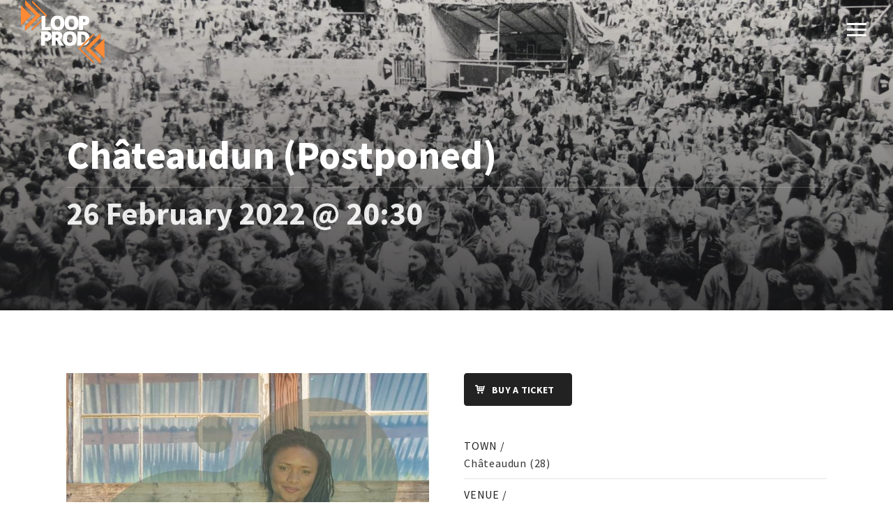

--- FILE ---
content_type: text/html; charset=UTF-8
request_url: https://www.looproductions.com/en/events/chateaudun/
body_size: 14794
content:
<!DOCTYPE html>
<html lang="en-US">
<head>
	<meta charset="UTF-8">
	<meta name="viewport" content="width=device-width, initial-scale=1.0, maximum-scale=1.0, user-scalable=no">
	<link rel="profile" href="http://gmpg.org/xfn/11">
	<link rel="pingback" href="">
	<meta name='robots' content='index, follow, max-image-preview:large, max-snippet:-1, max-video-preview:-1' />
<link rel="alternate" hreflang="fr" href="https://www.looproductions.com/evenements/chateaudun/" />
<link rel="alternate" hreflang="en" href="https://www.looproductions.com/en/events/chateaudun/" />
<link rel="alternate" hreflang="x-default" href="https://www.looproductions.com/evenements/chateaudun/" />

	<!-- This site is optimized with the Yoast SEO plugin v19.7.1 - https://yoast.com/wordpress/plugins/seo/ -->
	<title>Châteaudun (Postponed) | Loop productions</title>
	<meta name="description" content="Lizz Wright will be performing in Châteaudun, Espace Malraux, on Friday, on Saturday February 26th at 8:30 PM" />
	<link rel="canonical" href="https://www.looproductions.com/en/events/chateaudun/" />
	<meta property="og:locale" content="en_US" />
	<meta property="og:type" content="article" />
	<meta property="og:title" content="Châteaudun (Postponed) | Loop productions" />
	<meta property="og:description" content="Lizz Wright will be performing in Châteaudun, Espace Malraux, on Friday, on Saturday February 26th at 8:30 PM" />
	<meta property="og:url" content="https://www.looproductions.com/en/events/chateaudun/" />
	<meta property="og:site_name" content="Loop productions" />
	<meta property="article:publisher" content="https://www.facebook.com/loopproductions?fref=ts" />
	<meta property="article:modified_time" content="2022-01-26T09:22:37+00:00" />
	<meta property="og:image" content="https://www.looproductions.com/wp-content/uploads/2021/02/Jazz-Singers-Lizz.jpg" />
	<meta property="og:image:width" content="660" />
	<meta property="og:image:height" content="800" />
	<meta property="og:image:type" content="image/jpeg" />
	<meta name="twitter:card" content="summary_large_image" />
	<meta name="twitter:site" content="@looproductions" />
	<script type="application/ld+json" class="yoast-schema-graph">{"@context":"https://schema.org","@graph":[{"@type":"WebPage","@id":"https://www.looproductions.com/en/events/chateaudun/","url":"https://www.looproductions.com/en/events/chateaudun/","name":"Châteaudun (Postponed) | Loop productions","isPartOf":{"@id":"https://www.looproductions.com/#website"},"primaryImageOfPage":{"@id":"https://www.looproductions.com/en/events/chateaudun/#primaryimage"},"image":{"@id":"https://www.looproductions.com/en/events/chateaudun/#primaryimage"},"thumbnailUrl":"https://www.looproductions.com/wp-content/uploads/2021/02/Jazz-Singers-Lizz.jpg","datePublished":"2021-11-17T17:15:41+00:00","dateModified":"2022-01-26T09:22:37+00:00","description":"Lizz Wright will be performing in Châteaudun, Espace Malraux, on Friday, on Saturday February 26th at 8:30 PM","breadcrumb":{"@id":"https://www.looproductions.com/en/events/chateaudun/#breadcrumb"},"inLanguage":"en-US","potentialAction":[{"@type":"ReadAction","target":["https://www.looproductions.com/en/events/chateaudun/"]}]},{"@type":"ImageObject","inLanguage":"en-US","@id":"https://www.looproductions.com/en/events/chateaudun/#primaryimage","url":"https://www.looproductions.com/wp-content/uploads/2021/02/Jazz-Singers-Lizz.jpg","contentUrl":"https://www.looproductions.com/wp-content/uploads/2021/02/Jazz-Singers-Lizz.jpg","width":660,"height":800},{"@type":"BreadcrumbList","@id":"https://www.looproductions.com/en/events/chateaudun/#breadcrumb","itemListElement":[{"@type":"ListItem","position":1,"name":"Accueil","item":"https://www.looproductions.com/en/"},{"@type":"ListItem","position":2,"name":"Châteaudun (Postponed)"}]},{"@type":"WebSite","@id":"https://www.looproductions.com/#website","url":"https://www.looproductions.com/","name":"Loop productions","description":"Tourneur et producteur de concerts jazz et musiques actuelles","publisher":{"@id":"https://www.looproductions.com/#organization"},"potentialAction":[{"@type":"SearchAction","target":{"@type":"EntryPoint","urlTemplate":"https://www.looproductions.com/?s={search_term_string}"},"query-input":"required name=search_term_string"}],"inLanguage":"en-US"},{"@type":"Organization","@id":"https://www.looproductions.com/#organization","name":"Loop productions","url":"https://www.looproductions.com/","sameAs":["https://www.instagram.com/looproductions/","https://www.youtube.com/user/Looproductionsjazz","https://www.facebook.com/loopproductions?fref=ts","https://twitter.com/looproductions"],"logo":{"@type":"ImageObject","inLanguage":"en-US","@id":"https://www.looproductions.com/#/schema/logo/image/","url":"https://www.looproductions.com/wp-content/uploads/2021/06/Logo-Loop-4.png","contentUrl":"https://www.looproductions.com/wp-content/uploads/2021/06/Logo-Loop-4.png","width":650,"height":500,"caption":"Loop productions"},"image":{"@id":"https://www.looproductions.com/#/schema/logo/image/"}}]}</script>
	<!-- / Yoast SEO plugin. -->


<link rel='dns-prefetch' href='//www.looproductions.com' />
<link rel='dns-prefetch' href='//www.googletagmanager.com' />
<link rel='dns-prefetch' href='//fonts.googleapis.com' />
<link rel="alternate" title="oEmbed (JSON)" type="application/json+oembed" href="https://www.looproductions.com/en/wp-json/oembed/1.0/embed?url=https%3A%2F%2Fwww.looproductions.com%2Fen%2Fevents%2Fchateaudun%2F" />
<link rel="alternate" title="oEmbed (XML)" type="text/xml+oembed" href="https://www.looproductions.com/en/wp-json/oembed/1.0/embed?url=https%3A%2F%2Fwww.looproductions.com%2Fen%2Fevents%2Fchateaudun%2F&#038;format=xml" />
<style id='wp-img-auto-sizes-contain-inline-css' type='text/css'>
img:is([sizes=auto i],[sizes^="auto," i]){contain-intrinsic-size:3000px 1500px}
/*# sourceURL=wp-img-auto-sizes-contain-inline-css */
</style>
<style id='wp-emoji-styles-inline-css' type='text/css'>

	img.wp-smiley, img.emoji {
		display: inline !important;
		border: none !important;
		box-shadow: none !important;
		height: 1em !important;
		width: 1em !important;
		margin: 0 0.07em !important;
		vertical-align: -0.1em !important;
		background: none !important;
		padding: 0 !important;
	}
/*# sourceURL=wp-emoji-styles-inline-css */
</style>
<link rel='stylesheet' id='wp-block-library-css' href='https://www.looproductions.com/wp-includes/css/dist/block-library/style.min.css?ver=6.9' type='text/css' media='all' />
<style id='global-styles-inline-css' type='text/css'>
:root{--wp--preset--aspect-ratio--square: 1;--wp--preset--aspect-ratio--4-3: 4/3;--wp--preset--aspect-ratio--3-4: 3/4;--wp--preset--aspect-ratio--3-2: 3/2;--wp--preset--aspect-ratio--2-3: 2/3;--wp--preset--aspect-ratio--16-9: 16/9;--wp--preset--aspect-ratio--9-16: 9/16;--wp--preset--color--black: #000000;--wp--preset--color--cyan-bluish-gray: #abb8c3;--wp--preset--color--white: #ffffff;--wp--preset--color--pale-pink: #f78da7;--wp--preset--color--vivid-red: #cf2e2e;--wp--preset--color--luminous-vivid-orange: #ff6900;--wp--preset--color--luminous-vivid-amber: #fcb900;--wp--preset--color--light-green-cyan: #7bdcb5;--wp--preset--color--vivid-green-cyan: #00d084;--wp--preset--color--pale-cyan-blue: #8ed1fc;--wp--preset--color--vivid-cyan-blue: #0693e3;--wp--preset--color--vivid-purple: #9b51e0;--wp--preset--gradient--vivid-cyan-blue-to-vivid-purple: linear-gradient(135deg,rgb(6,147,227) 0%,rgb(155,81,224) 100%);--wp--preset--gradient--light-green-cyan-to-vivid-green-cyan: linear-gradient(135deg,rgb(122,220,180) 0%,rgb(0,208,130) 100%);--wp--preset--gradient--luminous-vivid-amber-to-luminous-vivid-orange: linear-gradient(135deg,rgb(252,185,0) 0%,rgb(255,105,0) 100%);--wp--preset--gradient--luminous-vivid-orange-to-vivid-red: linear-gradient(135deg,rgb(255,105,0) 0%,rgb(207,46,46) 100%);--wp--preset--gradient--very-light-gray-to-cyan-bluish-gray: linear-gradient(135deg,rgb(238,238,238) 0%,rgb(169,184,195) 100%);--wp--preset--gradient--cool-to-warm-spectrum: linear-gradient(135deg,rgb(74,234,220) 0%,rgb(151,120,209) 20%,rgb(207,42,186) 40%,rgb(238,44,130) 60%,rgb(251,105,98) 80%,rgb(254,248,76) 100%);--wp--preset--gradient--blush-light-purple: linear-gradient(135deg,rgb(255,206,236) 0%,rgb(152,150,240) 100%);--wp--preset--gradient--blush-bordeaux: linear-gradient(135deg,rgb(254,205,165) 0%,rgb(254,45,45) 50%,rgb(107,0,62) 100%);--wp--preset--gradient--luminous-dusk: linear-gradient(135deg,rgb(255,203,112) 0%,rgb(199,81,192) 50%,rgb(65,88,208) 100%);--wp--preset--gradient--pale-ocean: linear-gradient(135deg,rgb(255,245,203) 0%,rgb(182,227,212) 50%,rgb(51,167,181) 100%);--wp--preset--gradient--electric-grass: linear-gradient(135deg,rgb(202,248,128) 0%,rgb(113,206,126) 100%);--wp--preset--gradient--midnight: linear-gradient(135deg,rgb(2,3,129) 0%,rgb(40,116,252) 100%);--wp--preset--font-size--small: 13px;--wp--preset--font-size--medium: 20px;--wp--preset--font-size--large: 36px;--wp--preset--font-size--x-large: 42px;--wp--preset--spacing--20: 0.44rem;--wp--preset--spacing--30: 0.67rem;--wp--preset--spacing--40: 1rem;--wp--preset--spacing--50: 1.5rem;--wp--preset--spacing--60: 2.25rem;--wp--preset--spacing--70: 3.38rem;--wp--preset--spacing--80: 5.06rem;--wp--preset--shadow--natural: 6px 6px 9px rgba(0, 0, 0, 0.2);--wp--preset--shadow--deep: 12px 12px 50px rgba(0, 0, 0, 0.4);--wp--preset--shadow--sharp: 6px 6px 0px rgba(0, 0, 0, 0.2);--wp--preset--shadow--outlined: 6px 6px 0px -3px rgb(255, 255, 255), 6px 6px rgb(0, 0, 0);--wp--preset--shadow--crisp: 6px 6px 0px rgb(0, 0, 0);}:where(.is-layout-flex){gap: 0.5em;}:where(.is-layout-grid){gap: 0.5em;}body .is-layout-flex{display: flex;}.is-layout-flex{flex-wrap: wrap;align-items: center;}.is-layout-flex > :is(*, div){margin: 0;}body .is-layout-grid{display: grid;}.is-layout-grid > :is(*, div){margin: 0;}:where(.wp-block-columns.is-layout-flex){gap: 2em;}:where(.wp-block-columns.is-layout-grid){gap: 2em;}:where(.wp-block-post-template.is-layout-flex){gap: 1.25em;}:where(.wp-block-post-template.is-layout-grid){gap: 1.25em;}.has-black-color{color: var(--wp--preset--color--black) !important;}.has-cyan-bluish-gray-color{color: var(--wp--preset--color--cyan-bluish-gray) !important;}.has-white-color{color: var(--wp--preset--color--white) !important;}.has-pale-pink-color{color: var(--wp--preset--color--pale-pink) !important;}.has-vivid-red-color{color: var(--wp--preset--color--vivid-red) !important;}.has-luminous-vivid-orange-color{color: var(--wp--preset--color--luminous-vivid-orange) !important;}.has-luminous-vivid-amber-color{color: var(--wp--preset--color--luminous-vivid-amber) !important;}.has-light-green-cyan-color{color: var(--wp--preset--color--light-green-cyan) !important;}.has-vivid-green-cyan-color{color: var(--wp--preset--color--vivid-green-cyan) !important;}.has-pale-cyan-blue-color{color: var(--wp--preset--color--pale-cyan-blue) !important;}.has-vivid-cyan-blue-color{color: var(--wp--preset--color--vivid-cyan-blue) !important;}.has-vivid-purple-color{color: var(--wp--preset--color--vivid-purple) !important;}.has-black-background-color{background-color: var(--wp--preset--color--black) !important;}.has-cyan-bluish-gray-background-color{background-color: var(--wp--preset--color--cyan-bluish-gray) !important;}.has-white-background-color{background-color: var(--wp--preset--color--white) !important;}.has-pale-pink-background-color{background-color: var(--wp--preset--color--pale-pink) !important;}.has-vivid-red-background-color{background-color: var(--wp--preset--color--vivid-red) !important;}.has-luminous-vivid-orange-background-color{background-color: var(--wp--preset--color--luminous-vivid-orange) !important;}.has-luminous-vivid-amber-background-color{background-color: var(--wp--preset--color--luminous-vivid-amber) !important;}.has-light-green-cyan-background-color{background-color: var(--wp--preset--color--light-green-cyan) !important;}.has-vivid-green-cyan-background-color{background-color: var(--wp--preset--color--vivid-green-cyan) !important;}.has-pale-cyan-blue-background-color{background-color: var(--wp--preset--color--pale-cyan-blue) !important;}.has-vivid-cyan-blue-background-color{background-color: var(--wp--preset--color--vivid-cyan-blue) !important;}.has-vivid-purple-background-color{background-color: var(--wp--preset--color--vivid-purple) !important;}.has-black-border-color{border-color: var(--wp--preset--color--black) !important;}.has-cyan-bluish-gray-border-color{border-color: var(--wp--preset--color--cyan-bluish-gray) !important;}.has-white-border-color{border-color: var(--wp--preset--color--white) !important;}.has-pale-pink-border-color{border-color: var(--wp--preset--color--pale-pink) !important;}.has-vivid-red-border-color{border-color: var(--wp--preset--color--vivid-red) !important;}.has-luminous-vivid-orange-border-color{border-color: var(--wp--preset--color--luminous-vivid-orange) !important;}.has-luminous-vivid-amber-border-color{border-color: var(--wp--preset--color--luminous-vivid-amber) !important;}.has-light-green-cyan-border-color{border-color: var(--wp--preset--color--light-green-cyan) !important;}.has-vivid-green-cyan-border-color{border-color: var(--wp--preset--color--vivid-green-cyan) !important;}.has-pale-cyan-blue-border-color{border-color: var(--wp--preset--color--pale-cyan-blue) !important;}.has-vivid-cyan-blue-border-color{border-color: var(--wp--preset--color--vivid-cyan-blue) !important;}.has-vivid-purple-border-color{border-color: var(--wp--preset--color--vivid-purple) !important;}.has-vivid-cyan-blue-to-vivid-purple-gradient-background{background: var(--wp--preset--gradient--vivid-cyan-blue-to-vivid-purple) !important;}.has-light-green-cyan-to-vivid-green-cyan-gradient-background{background: var(--wp--preset--gradient--light-green-cyan-to-vivid-green-cyan) !important;}.has-luminous-vivid-amber-to-luminous-vivid-orange-gradient-background{background: var(--wp--preset--gradient--luminous-vivid-amber-to-luminous-vivid-orange) !important;}.has-luminous-vivid-orange-to-vivid-red-gradient-background{background: var(--wp--preset--gradient--luminous-vivid-orange-to-vivid-red) !important;}.has-very-light-gray-to-cyan-bluish-gray-gradient-background{background: var(--wp--preset--gradient--very-light-gray-to-cyan-bluish-gray) !important;}.has-cool-to-warm-spectrum-gradient-background{background: var(--wp--preset--gradient--cool-to-warm-spectrum) !important;}.has-blush-light-purple-gradient-background{background: var(--wp--preset--gradient--blush-light-purple) !important;}.has-blush-bordeaux-gradient-background{background: var(--wp--preset--gradient--blush-bordeaux) !important;}.has-luminous-dusk-gradient-background{background: var(--wp--preset--gradient--luminous-dusk) !important;}.has-pale-ocean-gradient-background{background: var(--wp--preset--gradient--pale-ocean) !important;}.has-electric-grass-gradient-background{background: var(--wp--preset--gradient--electric-grass) !important;}.has-midnight-gradient-background{background: var(--wp--preset--gradient--midnight) !important;}.has-small-font-size{font-size: var(--wp--preset--font-size--small) !important;}.has-medium-font-size{font-size: var(--wp--preset--font-size--medium) !important;}.has-large-font-size{font-size: var(--wp--preset--font-size--large) !important;}.has-x-large-font-size{font-size: var(--wp--preset--font-size--x-large) !important;}
/*# sourceURL=global-styles-inline-css */
</style>

<style id='classic-theme-styles-inline-css' type='text/css'>
/*! This file is auto-generated */
.wp-block-button__link{color:#fff;background-color:#32373c;border-radius:9999px;box-shadow:none;text-decoration:none;padding:calc(.667em + 2px) calc(1.333em + 2px);font-size:1.125em}.wp-block-file__button{background:#32373c;color:#fff;text-decoration:none}
/*# sourceURL=/wp-includes/css/classic-themes.min.css */
</style>
<link rel='stylesheet' id='rascals-shortcodes-css' href='https://www.looproductions.com/wp-content/plugins/noisa-toolkit/assets/css/shortcodes.css?ver=6.9' type='text/css' media='all' />
<link rel='stylesheet' id='wpml-menu-item-0-css' href='//www.looproductions.com/wp-content/plugins/sitepress-multilingual-cms/templates/language-switchers/menu-item/style.min.css?ver=1' type='text/css' media='all' />
<link rel='stylesheet' id='ivory-search-styles-css' href='https://www.looproductions.com/wp-content/plugins/add-search-to-menu/public/css/ivory-search.min.css?ver=5.4.8' type='text/css' media='all' />
<link rel='stylesheet' id='parent-styles-css' href='https://www.looproductions.com/wp-content/themes/noisa/style.css?ver=6.9' type='text/css' media='all' />
<link rel='stylesheet' id='child-styles-css' href='https://www.looproductions.com/wp-content/themes/noisa-child/style.css?ver=6.9' type='text/css' media='all' />
<link rel='stylesheet' id='noisa-fonts-css' href='//fonts.googleapis.com/css?family=Source+Sans+Pro%3A300%2C300i%2C400%2C400i%2C600%2C600i%2C700%2C700i&#038;subset=latin-ext&#038;ver=1.0.0' type='text/css' media='all' />
<link rel='stylesheet' id='icomoon-css' href='https://www.looproductions.com/wp-content/themes/noisa-child/icons/icomoon.css?ver=6.9' type='text/css' media='all' />
<link rel='stylesheet' id='magnific-popup-css' href='https://www.looproductions.com/wp-content/themes/noisa-child/css/magnific-popup.css?ver=6.9' type='text/css' media='all' />
<link rel='stylesheet' id='owl-carousel-css' href='https://www.looproductions.com/wp-content/themes/noisa-child/css/owl.carousel.css?ver=6.9' type='text/css' media='all' />
<link rel='stylesheet' id='noisa-style-css' href='https://www.looproductions.com/wp-content/themes/noisa-child/style.css?ver=6.9' type='text/css' media='all' />
<link rel='stylesheet' id='noisa-style-light-css' href='https://www.looproductions.com/wp-content/themes/noisa-child/css/theme-style-light.css?ver=6.9' type='text/css' media='all' />
<link rel='stylesheet' id='js_composer_front-css' href='https://www.looproductions.com/wp-content/plugins/js_composer/assets/css/js_composer.min.css?ver=6.9.0' type='text/css' media='all' />
<link rel='stylesheet' id='__EPYT__style-css' href='https://www.looproductions.com/wp-content/plugins/youtube-embed-plus/styles/ytprefs.min.css?ver=14.1.4.1' type='text/css' media='all' />
<style id='__EPYT__style-inline-css' type='text/css'>

                .epyt-gallery-thumb {
                        width: 33.333%;
                }
                
/*# sourceURL=__EPYT__style-inline-css */
</style>
<script type="text/javascript" src="https://www.looproductions.com/wp-includes/js/jquery/jquery.min.js?ver=3.7.1" id="jquery-core-js"></script>
<script type="text/javascript" src="https://www.looproductions.com/wp-includes/js/jquery/jquery-migrate.min.js?ver=3.4.1" id="jquery-migrate-js"></script>
<script type="text/javascript" id="wpml-cookie-js-extra">
/* <![CDATA[ */
var wpml_cookies = {"wp-wpml_current_language":{"value":"en","expires":1,"path":"/"}};
var wpml_cookies = {"wp-wpml_current_language":{"value":"en","expires":1,"path":"/"}};
//# sourceURL=wpml-cookie-js-extra
/* ]]> */
</script>
<script type="text/javascript" src="https://www.looproductions.com/wp-content/plugins/sitepress-multilingual-cms/res/js/cookies/language-cookie.js?ver=4.5.12" id="wpml-cookie-js"></script>
<script type="text/javascript" src="https://www.looproductions.com/wp-content/plugins/flowpaper-lite-pdf-flipbook/assets/lity/lity.min.js" id="lity-js-js"></script>
<script type="text/javascript" id="custom-scripts-js-extra">
/* <![CDATA[ */
var theme_vars = {"theme_uri":"https://www.looproductions.com/wp-content/themes/noisa","map_marker":"","content_animations":"","mobile_animations":""};
//# sourceURL=custom-scripts-js-extra
/* ]]> */
</script>
<script type="text/javascript" src="https://www.looproductions.com/wp-content/themes/noisa/js/custom.js?ver=imagesloaded" id="custom-scripts-js"></script>

<!-- Google Analytics snippet added by Site Kit -->
<script type="text/javascript" src="https://www.googletagmanager.com/gtag/js?id=UA-187601009-1" id="google_gtagjs-js" async></script>
<script type="text/javascript" id="google_gtagjs-js-after">
/* <![CDATA[ */
window.dataLayer = window.dataLayer || [];function gtag(){dataLayer.push(arguments);}
gtag('set', 'linker', {"domains":["www.looproductions.com"]} );
gtag("js", new Date());
gtag("set", "developer_id.dZTNiMT", true);
gtag("config", "UA-187601009-1", {"anonymize_ip":true});
//# sourceURL=google_gtagjs-js-after
/* ]]> */
</script>

<!-- End Google Analytics snippet added by Site Kit -->
<script type="text/javascript" id="__ytprefs__-js-extra">
/* <![CDATA[ */
var _EPYT_ = {"ajaxurl":"https://www.looproductions.com/wp-admin/admin-ajax.php","security":"da1e751578","gallery_scrolloffset":"20","eppathtoscripts":"https://www.looproductions.com/wp-content/plugins/youtube-embed-plus/scripts/","eppath":"https://www.looproductions.com/wp-content/plugins/youtube-embed-plus/","epresponsiveselector":"[\"iframe.__youtube_prefs__\",\"iframe[src*='youtube.com']\",\"iframe[src*='youtube-nocookie.com']\",\"iframe[data-ep-src*='youtube.com']\",\"iframe[data-ep-src*='youtube-nocookie.com']\",\"iframe[data-ep-gallerysrc*='youtube.com']\"]","epdovol":"1","version":"14.1.4.1","evselector":"iframe.__youtube_prefs__[src], iframe[src*=\"youtube.com/embed/\"], iframe[src*=\"youtube-nocookie.com/embed/\"]","ajax_compat":"","ytapi_load":"light","pause_others":"","stopMobileBuffer":"1","facade_mode":"","not_live_on_channel":"","vi_active":"","vi_js_posttypes":[]};
//# sourceURL=__ytprefs__-js-extra
/* ]]> */
</script>
<script type="text/javascript" src="https://www.looproductions.com/wp-content/plugins/youtube-embed-plus/scripts/ytprefs.min.js?ver=14.1.4.1" id="__ytprefs__-js"></script>
<link rel="https://api.w.org/" href="https://www.looproductions.com/en/wp-json/" /><meta name="generator" content="WordPress 6.9" />
<link rel='shortlink' href='https://www.looproductions.com/en/?p=16607' />
<meta name="generator" content="WPML ver:4.5.12 stt:1,4;" />
<meta name="generator" content="Site Kit by Google 1.84.0" /><link rel="apple-touch-icon" sizes="180x180" href="/wp-content/uploads/fbrfg/apple-touch-icon.png">
<link rel="icon" type="image/png" sizes="32x32" href="/wp-content/uploads/fbrfg/favicon-32x32.png">
<link rel="icon" type="image/png" sizes="16x16" href="/wp-content/uploads/fbrfg/favicon-16x16.png">
<link rel="manifest" href="/wp-content/uploads/fbrfg/site.webmanifest">
<link rel="shortcut icon" href="/wp-content/uploads/fbrfg/favicon.ico">
<meta name="msapplication-TileColor" content="#da532c">
<meta name="msapplication-config" content="/wp-content/uploads/fbrfg/browserconfig.xml">
<meta name="theme-color" content="#ffffff">
<meta property="og:url" content="https://www.looproductions.com/en/events/chateaudun/"/>
<meta name="generator" content="Powered by WPBakery Page Builder - drag and drop page builder for WordPress."/>
<meta name="generator" content="Powered by Slider Revolution 6.5.31 - responsive, Mobile-Friendly Slider Plugin for WordPress with comfortable drag and drop interface." />
<script>function setREVStartSize(e){
			//window.requestAnimationFrame(function() {
				window.RSIW = window.RSIW===undefined ? window.innerWidth : window.RSIW;
				window.RSIH = window.RSIH===undefined ? window.innerHeight : window.RSIH;
				try {
					var pw = document.getElementById(e.c).parentNode.offsetWidth,
						newh;
					pw = pw===0 || isNaN(pw) || (e.l=="fullwidth" || e.layout=="fullwidth") ? window.RSIW : pw;
					e.tabw = e.tabw===undefined ? 0 : parseInt(e.tabw);
					e.thumbw = e.thumbw===undefined ? 0 : parseInt(e.thumbw);
					e.tabh = e.tabh===undefined ? 0 : parseInt(e.tabh);
					e.thumbh = e.thumbh===undefined ? 0 : parseInt(e.thumbh);
					e.tabhide = e.tabhide===undefined ? 0 : parseInt(e.tabhide);
					e.thumbhide = e.thumbhide===undefined ? 0 : parseInt(e.thumbhide);
					e.mh = e.mh===undefined || e.mh=="" || e.mh==="auto" ? 0 : parseInt(e.mh,0);
					if(e.layout==="fullscreen" || e.l==="fullscreen")
						newh = Math.max(e.mh,window.RSIH);
					else{
						e.gw = Array.isArray(e.gw) ? e.gw : [e.gw];
						for (var i in e.rl) if (e.gw[i]===undefined || e.gw[i]===0) e.gw[i] = e.gw[i-1];
						e.gh = e.el===undefined || e.el==="" || (Array.isArray(e.el) && e.el.length==0)? e.gh : e.el;
						e.gh = Array.isArray(e.gh) ? e.gh : [e.gh];
						for (var i in e.rl) if (e.gh[i]===undefined || e.gh[i]===0) e.gh[i] = e.gh[i-1];
											
						var nl = new Array(e.rl.length),
							ix = 0,
							sl;
						e.tabw = e.tabhide>=pw ? 0 : e.tabw;
						e.thumbw = e.thumbhide>=pw ? 0 : e.thumbw;
						e.tabh = e.tabhide>=pw ? 0 : e.tabh;
						e.thumbh = e.thumbhide>=pw ? 0 : e.thumbh;
						for (var i in e.rl) nl[i] = e.rl[i]<window.RSIW ? 0 : e.rl[i];
						sl = nl[0];
						for (var i in nl) if (sl>nl[i] && nl[i]>0) { sl = nl[i]; ix=i;}
						var m = pw>(e.gw[ix]+e.tabw+e.thumbw) ? 1 : (pw-(e.tabw+e.thumbw)) / (e.gw[ix]);
						newh =  (e.gh[ix] * m) + (e.tabh + e.thumbh);
					}
					var el = document.getElementById(e.c);
					if (el!==null && el) el.style.height = newh+"px";
					el = document.getElementById(e.c+"_wrapper");
					if (el!==null && el) {
						el.style.height = newh+"px";
						el.style.display = "block";
					}
				} catch(e){
					console.log("Failure at Presize of Slider:" + e)
				}
			//});
		  };</script>
<style id="kirki-inline-styles">#footer-note p a:hover,#scamp_player.sp-show-list .sp-buttons-container a.sp-queue-button:before,#searchform #searchsubmit i:hover,#slidebar header a:hover,#slidebar header a:hover span,.circle-button:hover i.icon,.color,.content-sidebar .widget a:hover,.format-quote .quote-text cite,.format-quote .quote-text cite a,.grid-cats a:hover,.grid-share-buttons a:hover .icon,.icon_column .text-holder a:hover,.icon_column:hover .icon,.icon_column:hover .icon_column_title,.logged-in-as a:hover,.more-link,.more-link-excerpt,.sp-time-elapsed,.thumb-event .event-day,.track-button:hover,.track-button:hover i.icon,.tweets-widget li .date a,.tweets-widget li a:hover:before,.widget a:hover,.widget table#wp-calendar #next a:hover,.widget table#wp-calendar #prev a:hover,.widget-title a:hover,.widget_noisa_recent_posts .rp-caption .rp-date,a,a > *,blockquote cite a,blockquote cite a:hover{color:#ff8a36;}#header.show-bg #icon-nav #shop-link .shop-items-count,#icon-nav #shop-link .shop-items-count,#nav ul ul .current > a,#nav ul ul .current > a:hover,#nav ul ul .hover > a,#nav ul ul a.selected,#nav ul ul a:hover,#scamp_player.paused .sp-position,#scroll-button:hover,.ajax-loader,.badge.color,.badge.soundcloud,.btn,.circle-btn:hover,.comment .reply a:hover,.grid-content:after,.masonry-list .event-li.selected .date,.masonry-list .event-li:hover .date,.meta-cats a,.meta-col .meta-comments a,.meta-tags a:hover,.pill-btn,.post-navigation a:hover,.section-title:after,.share-buttons .circle-btn:hover,.sp-progress .sp-position,.sp-progress .sp-position:after,.sp-volume-position,.sp-volume-position:after,.spinner,.tweets li:hover:before,.tweets-widget li:hover:before,.widget .btn,.widget .button,.widget button,.widget input[type="button"],.widget input[type="reset"],.widget input[type="submit"],.widget_tag_cloud .tagcloud a:hover,button,input[type="submit"],ol.tracklist.simple li .simple-track.sp-loading,ol.tracklist.simple li .simple-track.sp-pause,ol.tracklist.simple li .simple-track.sp-play,ol.tracklist.simple li .simple-track:hover{background-color:#ff8a36;}::selection{background:#ff8a36;}.dark-bg .price-table-inner:hover,.direction-l .flag:before,.direction-r .flag:before,.intro-tabs-wrap a.active,.intro-tabs-wrap a:hover,.intro-tabs-wrap.intro-tabs-before-init a:first-child,.price-table-inner.important-price,.price-table-inner:hover{border-color:#ff8a36;}.meta-col .meta-comments a:after{border-left-color:#ff8a36;}#reply-title,.article-title,.article-title a,.widget .widget-title,h1,h2,h3,h4,h5,h6{color:#000000;}.masonry-anim .masonry-item:after,.masonry-item,body{background:#ffffff;}body{color:#000000;}#WPAjaxLoader,#loading-layer{background-color:#ffffff;}.intro-page-title{background-image:url("https://www.looproductions.com/wp-content/themes/noisa/images/bg.png");}</style><noscript><style> .wpb_animate_when_almost_visible { opacity: 1; }</style></noscript><link rel='stylesheet' id='ivory-ajax-search-styles-css' href='https://www.looproductions.com/wp-content/plugins/add-search-to-menu/public/css/ivory-ajax-search.min.css?ver=5.4.8' type='text/css' media='all' />
<link rel='stylesheet' id='rs-plugin-settings-css' href='https://www.looproductions.com/wp-content/plugins/revslider/public/assets/css/rs6.css?ver=6.5.31' type='text/css' media='all' />
<style id='rs-plugin-settings-inline-css' type='text/css'>
#rs-demo-id {}
/*# sourceURL=rs-plugin-settings-inline-css */
</style>
</head>
<body class="wp-singular noisa_events-template-default single single-noisa_events postid-16607 wp-embed-responsive wp-theme-noisa wp-child-theme-noisa-child noisa wpb-js-composer js-comp-ver-6.9.0 vc_responsive" data-page_id="16607" data-wp_title="Châteaudun (Postponed) | Loop productions">

            <div id="loading-layer" class="wpal-loading-layer show-layer"><div class="ajax-loader"></div></div>    
<div id="slidebar" class="dark-bg">

    
    <a href="#" id="slidebar-close"></a>
    <div id="slidebar-content" class="clearfix dark-bg">
        <div>
                        <div id="slidebar-search">
                <form data-min-no-for-search=1 data-result-box-max-height=400 data-form-id=15627 class="is-search-form is-form-style is-form-style-3 is-form-id-15627 is-ajax-search" action="https://www.looproductions.com/en/" method="get" role="search" ><label for="is-search-input-15627"><span class="is-screen-reader-text">Search for:</span><input  type="search" id="is-search-input-15627" name="s" value="" class="is-search-input" placeholder="Search here..." autocomplete=off /><span class="is-loader-image" style="display: none;background-image:url(https://www.looproductions.com/wp-content/plugins/add-search-to-menu/public/images/spinner.gif);" ></span></label><button type="submit" class="is-search-submit"><span class="is-screen-reader-text">Search Button</span><span class="is-search-icon"><svg focusable="false" aria-label="Search" xmlns="http://www.w3.org/2000/svg" viewBox="0 0 24 24" width="24px"><path d="M15.5 14h-.79l-.28-.27C15.41 12.59 16 11.11 16 9.5 16 5.91 13.09 3 9.5 3S3 5.91 3 9.5 5.91 16 9.5 16c1.61 0 3.09-.59 4.23-1.57l.27.28v.79l5 4.99L20.49 19l-4.99-5zm-6 0C7.01 14 5 11.99 5 9.5S7.01 5 9.5 5 14 7.01 14 9.5 11.99 14 9.5 14z"></path></svg></span></button></form>            </div>
                                
        <nav id="main-nav">
                        <ul id="menu-slidebar-menu-anglais" class="menu"><li id="menu-item-15613" class="menu-item menu-item-type-post_type menu-item-object-page menu-item-home menu-item-15613"><a href="https://www.looproductions.com/en/">Home</a></li>
<li id="menu-item-15614" class="menu-item menu-item-type-post_type menu-item-object-page menu-item-15614"><a href="https://www.looproductions.com/en/artists/">Artists</a></li>
<li id="menu-item-15615" class="menu-item menu-item-type-post_type menu-item-object-page menu-item-15615"><a href="https://www.looproductions.com/en/shows/">Shows</a></li>
<li id="menu-item-15616" class="menu-item menu-item-type-post_type menu-item-object-page menu-item-15616"><a href="https://www.looproductions.com/en/news/">News</a></li>
<li id="menu-item-15617" class="menu-item menu-item-type-post_type menu-item-object-page menu-item-15617"><a href="https://www.looproductions.com/en/gallery/">Gallery</a></li>
<li id="menu-item-16068" class="menu-item menu-item-type-post_type menu-item-object-page menu-item-16068"><a href="https://www.looproductions.com/en/pro-area/">Pro Area</a></li>
<li id="menu-item-15619" class="menu-item menu-item-type-post_type menu-item-object-page menu-item-15619"><a href="https://www.looproductions.com/en/contact/">About us</a></li>
<li id="menu-item-15620" class="menu-item menu-item-type-custom menu-item-object-custom menu-item-15620"><a href="https://www.looproductions.com/en/roster/">Loop Roster in PDF</a></li>
<li id="menu-item-wpml-ls-89-fr" class="menu-item wpml-ls-slot-89 wpml-ls-item wpml-ls-item-fr wpml-ls-menu-item wpml-ls-first-item wpml-ls-last-item menu-item-type-wpml_ls_menu_item menu-item-object-wpml_ls_menu_item menu-item-wpml-ls-89-fr"><a href="https://www.looproductions.com/evenements/chateaudun/" title="Français"><span class="wpml-ls-native" lang="fr">Français</span></a></li>
</ul>                    </nav>
            
	<aside id="text-7" class="widget widget_text"><h3 class="widget-title">About us</h3>			<div class="textwidget"><p>Since 1994, Loop Productions has positioned itself as a representative of the unavoidable legends of jazz.</p>
</div>
		</aside>        </div>
    </div>

</div>  
<div id="slidebar-layer"></div>

<div id="site" class="site">
        <header id="header" class="">

        <div class="container">

            <div id="site-logo" class="header-logo">
                 <a href="https://www.looproductions.com/en/" class="is-logo-alt" id="logo"><img src="https://www.looproductions.com/wp-content/uploads/2021/06/650500-LOGOS-LOOP-SMALL-pages-noires.svg" class="logo-img" alt="Logo Image"></a>
            </div>
            <nav id="icon-nav">
                <a href="#" class="icon-nav-item" id="menu-trigger"><span class="icon"></span></a>
                                                    
            </nav>

                            <nav id="social-nav">
                                    </nav>
            
                                </div>
    </header>

    <div id="ajax-container">
        <div id="ajax-content">		<section class="intro-page-title dark-bg intro-image noisa_events anim-css intro clearfix intro-id-16607">
		<div class="intro-inner">
	        <!-- Captions -->
			<div class="intro-captions ">
				<div class="container">
					<div class="caption-top">

						
												<h2 class="caption-title">Châteaudun (Postponed)</h2>
											</div>
					<div class="caption-divider-wrapper"><hr class="caption-divider"></div>
					<div class="caption-bottom">
						
						
						
												<div class="meta-top">
				            <div class="meta-col">
				                <h6 class="event-start-date">26 February 2022 @ 20:30</h6>
				            </div>
				            				            <div class="meta-col">
	            				<div class="share-buttons">
            <a class="circle-btn share-button fb-share-btn" target="_blank" href="http://www.facebook.com/sharer.php?u=https://www.looproductions.com/en/events/chateaudun/"><span class="icon icon-facebook"></span></a>
            <a class="circle-btn share-button twitter-share-btn" target="_blank" href="http://twitter.com/share?url=https://www.looproductions.com/en/events/chateaudun/"><span class="icon icon-twitter"></span></a>
            <a class="circle-btn share-button linkedin-share-btn" target="_blank" href="https://www.linkedin.com/cws/share?url=https://www.looproductions.com/en/events/chateaudun/"><span class="icon icon-linkedin"></span></a>
        </div>	        				</div>
				        </div>
						
					</div>
					<!-- /caption-bottom -->
					
				</div>
			</div>
	        <!-- Image -->
	        				<div class="image image-container anim-css" style="background-image: url()"></div>			
	       <span class="overlay gradient anim-css" style="background-image: linear-gradient(0deg, #171719, rgba(23,23,25,0.2))"></span>		</div>
	</section>

<div id="content" class="wide">

	<div class="container clearfix">
		
		<div role="main" class="main wide">
				
<article id="post-16607" class="post-16607 noisa_events type-noisa_events status-publish has-post-thumbnail hentry noisa_event_type-past-events noisa_events_cats-concerts noisa_events_cats-saison-culturelle noisa_events_artists-lizz-wright noisa_events_locations-chateaudun-28 mois-february">
	
    <div class="vc_row wpb_row vc_row-fluid vc_row_default vc_column-gap-20"><div class="wpb_column vc_column_container vc_col-sm-6"><div class="vc_column-inner"><div class="wpb_wrapper">
	<div  class="wpb_single_image wpb_content_element vc_align_center   vclightbox thumb-anim">
		
		<figure class="wpb_wrapper vc_figure">
			<a href="https://www.looproductions.com/wp-content/uploads/2021/02/Jazz-Singers-Lizz.jpg" target="_self" class="vc_single_image-wrapper   vc_box_border_grey"><img fetchpriority="high" decoding="async" width="660" height="800" src="https://www.looproductions.com/wp-content/uploads/2021/02/Jazz-Singers-Lizz.jpg" class="vc_single_image-img attachment-full" alt="" title="Jazz-Singers-Lizz" srcset="https://www.looproductions.com/wp-content/uploads/2021/02/Jazz-Singers-Lizz.jpg 660w, https://www.looproductions.com/wp-content/uploads/2021/02/Jazz-Singers-Lizz-248x300.jpg 248w" sizes="(max-width: 660px) 100vw, 660px" /></a>
		</figure>
	</div>
</div></div></div><div class="wpb_column vc_column_container vc_col-sm-6"><div class="vc_column-inner"><div class="wpb_wrapper"><div class="buttons  text-left"><a class="btn btn-icon btn-small stamp-btn" href="https://www.fnacspectacles.com/place-spectacle/ticket-evenement/jazz-lizz-wright-manchliz-lt.htm" ><span class="icon icon-cart"></span>Buy a ticket</a></div><div class="vc_empty_space"   style="height: 32px"><span class="vc_empty_space_inner"></span></div><ul class="details-list "><li><span>TOWN /</span>Châteaudun (28)</li><li><span>VENUE /</span>Espace Malraux</li><li><span>DATE /</span>Saturday, February 26th at 8h30 pm</li><li><span>MORE INFO</span><a href="https://intensite.net/2009/agenda/chateaudun-concert-lizz-wright-328672" target="_blank">More details</a></li></ul></div></div></div></div>
 	
</article>		</div>
		<!-- .main -->
			</div>
    <!-- .container -->

    <!-- Single Navigation  -->
            
			<nav class="navigation post-navigation">
			<div class="nav-links"><span class="post-nav-inner"><a href="https://www.looproductions.com/en/events/echter-jazz-festival/" class="prev-link"><span class="nav-label">Prev Event</span><span class="post-nav-preview" style="background-image:url(https://www.looproductions.com/wp-content/uploads/2021/02/Jazz-Stars-Brad-150x150.jpg)"></span></a></span><span class="post-nav-inner"><a href="https://www.looproductions.com/en/events/echter-jazz-festival-2/" class="next-link"><span class="post-nav-preview" style="background-image:url(https://www.looproductions.com/wp-content/uploads/2021/02/Jazz-Singers-Lizz-150x150.jpg)"></span><span class="nav-label">Next Event</span></a></span></div></nav>    </div>
<!-- #content -->

<!-- Comments -->

        </div><!-- #ajax content -->
    </div><!-- #ajax container -->
    
    <!-- Footer container -->
    <section id="footer-container">
                <footer id="footer-widgets">
            <div class="container">
                <!-- Footer Columns -->
                <div class="footer-col">
                    
	
		<aside id="recent-posts-4" class="widget widget_recent_entries">
		<h3 class="widget-title">Recent news</h3>
		<ul>
											<li>
					<a href="https://www.looproductions.com/en/welcome-to-laura-anglade/">Welcome to Laura Anglade !</a>
											<span class="post-date">30 October 2025</span>
									</li>
											<li>
					<a href="https://www.looproductions.com/en/welcome-to-joel-ross/">Welcome to Joel Ross !</a>
											<span class="post-date">25 September 2025</span>
									</li>
											<li>
					<a href="https://www.looproductions.com/en/cory-henry-in-jazzablanca/">Cory Henry in Jazzablanca !</a>
											<span class="post-date">19 August 2025</span>
									</li>
											<li>
					<a href="https://www.looproductions.com/en/debut-album-tyreek-mcdole/">Tyreek McDole&#8217;s debut album</a>
											<span class="post-date">19 August 2025</span>
									</li>
					</ul>

		</aside>                </div>
                <div class="footer-col footer-col-middle">
                    
	<aside id="text-5" class="widget widget_text"><h3 class="widget-title">Our Roster</h3>			<div class="textwidget"><p><a href="https://www.looproductions.com/en/roster/" rel="noopener"><img decoding="async" class="alignnone wp-image-19276 size-full" src="https://www.looproductions.com/wp-content/uploads/2024/02/2023-2024-CATALOGUE-LOOP.jpg" alt="" width="634" /></a></p>
</div>
		</aside>                </div>
                <div class="footer-col last">
                    
	<aside id="text-6" class="widget widget_text"><h3 class="widget-title">Let’s stay in touch</h3>			<div class="textwidget"><p><strong>Loop Productions</strong><br />
25 Bis Avenue Pierre Grenier<br />
92100 BOULOGNE-BILLANCOURT</p>
<p><a href="https://goo.gl/maps/LB514kJMhimhvu928">View on google map</a></p>
<p>Tel : +33.(0)1.46.21.08.37<br />
Fax : +33.(0)1.46.21.44.51</p>
</div>
		</aside>                </div>
                <!-- .container -->
            </div>
        </footer>
        <!-- /footer -->
        
        <!-- Footer Note -->
        <div id="footer-note">
            <div class="container footer-note-content">
                   © Copyright Looproductions.com           
            </div>
        </div>
        <!-- #footer note -->
    </section>
    <!-- #footer container -->

</div><!-- .site -->


		<script>
			window.RS_MODULES = window.RS_MODULES || {};
			window.RS_MODULES.modules = window.RS_MODULES.modules || {};
			window.RS_MODULES.waiting = window.RS_MODULES.waiting || [];
			window.RS_MODULES.defered = true;
			window.RS_MODULES.moduleWaiting = window.RS_MODULES.moduleWaiting || {};
			window.RS_MODULES.type = 'compiled';
		</script>
		<script type="speculationrules">
{"prefetch":[{"source":"document","where":{"and":[{"href_matches":"/en/*"},{"not":{"href_matches":["/wp-*.php","/wp-admin/*","/wp-content/uploads/*","/wp-content/*","/wp-content/plugins/*","/wp-content/themes/noisa-child/*","/wp-content/themes/noisa/*","/en/*\\?(.+)"]}},{"not":{"selector_matches":"a[rel~=\"nofollow\"]"}},{"not":{"selector_matches":".no-prefetch, .no-prefetch a"}}]},"eagerness":"conservative"}]}
</script>
<script type="text/html" id="wpb-modifications"></script><style type="text/css" media="screen">.is-menu path.search-icon-path { fill: #848484;}body .popup-search-close:after, body .search-close:after { border-color: #848484;}body .popup-search-close:before, body .search-close:before { border-color: #848484;}</style><div id="is-popup-wrapper" style="display:none"><div class="popup-search-close"></div><div class="is-popup-search-form"><form  class="is-search-form is-form-style is-form-style-3 is-form-id-0 " action="https://www.looproductions.com/en/" method="get" role="search" ><label for="is-search-input-0"><span class="is-screen-reader-text">Search for:</span><input  type="search" id="is-search-input-0" name="s" value="" class="is-search-input" placeholder="Search here..." autocomplete=off /></label><button type="submit" class="is-search-submit"><span class="is-screen-reader-text">Search Button</span><span class="is-search-icon"><svg focusable="false" aria-label="Search" xmlns="http://www.w3.org/2000/svg" viewBox="0 0 24 24" width="24px"><path d="M15.5 14h-.79l-.28-.27C15.41 12.59 16 11.11 16 9.5 16 5.91 13.09 3 9.5 3S3 5.91 3 9.5 5.91 16 9.5 16c1.61 0 3.09-.59 4.23-1.57l.27.28v.79l5 4.99L20.49 19l-4.99-5zm-6 0C7.01 14 5 11.99 5 9.5S7.01 5 9.5 5 14 7.01 14 9.5 11.99 14 9.5 14z"></path></svg></span></button></form></div></div><script type="text/javascript" src="https://www.looproductions.com/wp-content/plugins/revslider/public/assets/js/rbtools.min.js?ver=6.5.18" defer async id="tp-tools-js"></script>
<script type="text/javascript" src="https://www.looproductions.com/wp-content/plugins/revslider/public/assets/js/rs6.min.js?ver=6.5.31" defer async id="revmin-js"></script>
<script type="text/javascript" src="https://www.looproductions.com/wp-content/themes/noisa/js/jquery.youtubebackground.js?ver=6.9" id="youtubebackground-js"></script>
<script type="text/javascript" src="https://www.looproductions.com/wp-content/themes/noisa/js/jquery.countdown.js?ver=6.9" id="countdown-js"></script>
<script type="text/javascript" src="https://www.looproductions.com/wp-content/themes/noisa/js/TweenMax.min.js?ver=6.9" id="TweenMax-js"></script>
<script type="text/javascript" src="https://www.looproductions.com/wp-content/themes/noisa/js/ScrollToPlugin.min.js?ver=6.9" id="ScrollToPlugin-js"></script>
<script type="text/javascript" src="https://www.looproductions.com/wp-content/themes/noisa/js/owl.carousel.min.js?ver=6.9" id="owl-carousel-js"></script>
<script type="text/javascript" src="https://www.looproductions.com/wp-content/themes/noisa/js/jquery.magnific-popup.min.js?ver=6.9" id="magnific-popup-js"></script>
<script type="text/javascript" src="https://www.looproductions.com/wp-content/plugins/js_composer/assets/lib/bower/isotope/dist/isotope.pkgd.min.js?ver=6.9.0" id="isotope-js"></script>
<script type="text/javascript" src="https://www.looproductions.com/wp-content/themes/noisa/js/plugins.js?ver=6.9" id="noisa-plugins-js"></script>
<script type="text/javascript" src="https://www.looproductions.com/wp-content/themes/noisa/js/iscroll.js?ver=6.9" id="iscroll-js"></script>
<script type="text/javascript" src="https://www.looproductions.com/wp-includes/js/imagesloaded.min.js?ver=5.0.0" id="imagesloaded-js"></script>
<script type="text/javascript" id="custom-controls-js-extra">
/* <![CDATA[ */
var controls_vars = {"ajaxed":"0"};
var ajax_action = {"ajaxurl":"https://www.looproductions.com/wp-admin/admin-ajax.php","ajax_nonce":"4d1af1b0ae"};
//# sourceURL=custom-controls-js-extra
/* ]]> */
</script>
<script type="text/javascript" src="https://www.looproductions.com/wp-content/themes/noisa/js/custom.controls.js?ver=6.9" id="custom-controls-js"></script>
<script type="text/javascript" src="https://www.looproductions.com/wp-content/plugins/youtube-embed-plus/scripts/fitvids.min.js?ver=14.1.4.1" id="__ytprefsfitvids__-js"></script>
<script type="text/javascript" id="ivory-search-scripts-js-extra">
/* <![CDATA[ */
var IvorySearchVars = {"is_analytics_enabled":"1"};
//# sourceURL=ivory-search-scripts-js-extra
/* ]]> */
</script>
<script type="text/javascript" src="https://www.looproductions.com/wp-content/plugins/add-search-to-menu/public/js/ivory-search.min.js?ver=5.4.8" id="ivory-search-scripts-js"></script>
<script type="text/javascript" id="ivory-ajax-search-scripts-js-extra">
/* <![CDATA[ */
var IvoryAjaxVars = {"ajaxurl":"https://www.looproductions.com/wp-admin/admin-ajax.php","ajax_nonce":"debfe9f4cf"};
//# sourceURL=ivory-ajax-search-scripts-js-extra
/* ]]> */
</script>
<script type="text/javascript" src="https://www.looproductions.com/wp-content/plugins/add-search-to-menu/public/js/ivory-ajax-search.min.js?ver=5.4.8" id="ivory-ajax-search-scripts-js"></script>
<script type="text/javascript" id="wpb_composer_front_js-js-extra">
/* <![CDATA[ */
var vcData = {"currentTheme":{"slug":"noisa"}};
//# sourceURL=wpb_composer_front_js-js-extra
/* ]]> */
</script>
<script type="text/javascript" src="https://www.looproductions.com/wp-content/plugins/js_composer/assets/js/dist/js_composer_front.min.js?ver=6.9.0" id="wpb_composer_front_js-js"></script>
<script id="wp-emoji-settings" type="application/json">
{"baseUrl":"https://s.w.org/images/core/emoji/17.0.2/72x72/","ext":".png","svgUrl":"https://s.w.org/images/core/emoji/17.0.2/svg/","svgExt":".svg","source":{"concatemoji":"https://www.looproductions.com/wp-includes/js/wp-emoji-release.min.js?ver=6.9"}}
</script>
<script type="module">
/* <![CDATA[ */
/*! This file is auto-generated */
const a=JSON.parse(document.getElementById("wp-emoji-settings").textContent),o=(window._wpemojiSettings=a,"wpEmojiSettingsSupports"),s=["flag","emoji"];function i(e){try{var t={supportTests:e,timestamp:(new Date).valueOf()};sessionStorage.setItem(o,JSON.stringify(t))}catch(e){}}function c(e,t,n){e.clearRect(0,0,e.canvas.width,e.canvas.height),e.fillText(t,0,0);t=new Uint32Array(e.getImageData(0,0,e.canvas.width,e.canvas.height).data);e.clearRect(0,0,e.canvas.width,e.canvas.height),e.fillText(n,0,0);const a=new Uint32Array(e.getImageData(0,0,e.canvas.width,e.canvas.height).data);return t.every((e,t)=>e===a[t])}function p(e,t){e.clearRect(0,0,e.canvas.width,e.canvas.height),e.fillText(t,0,0);var n=e.getImageData(16,16,1,1);for(let e=0;e<n.data.length;e++)if(0!==n.data[e])return!1;return!0}function u(e,t,n,a){switch(t){case"flag":return n(e,"\ud83c\udff3\ufe0f\u200d\u26a7\ufe0f","\ud83c\udff3\ufe0f\u200b\u26a7\ufe0f")?!1:!n(e,"\ud83c\udde8\ud83c\uddf6","\ud83c\udde8\u200b\ud83c\uddf6")&&!n(e,"\ud83c\udff4\udb40\udc67\udb40\udc62\udb40\udc65\udb40\udc6e\udb40\udc67\udb40\udc7f","\ud83c\udff4\u200b\udb40\udc67\u200b\udb40\udc62\u200b\udb40\udc65\u200b\udb40\udc6e\u200b\udb40\udc67\u200b\udb40\udc7f");case"emoji":return!a(e,"\ud83e\u1fac8")}return!1}function f(e,t,n,a){let r;const o=(r="undefined"!=typeof WorkerGlobalScope&&self instanceof WorkerGlobalScope?new OffscreenCanvas(300,150):document.createElement("canvas")).getContext("2d",{willReadFrequently:!0}),s=(o.textBaseline="top",o.font="600 32px Arial",{});return e.forEach(e=>{s[e]=t(o,e,n,a)}),s}function r(e){var t=document.createElement("script");t.src=e,t.defer=!0,document.head.appendChild(t)}a.supports={everything:!0,everythingExceptFlag:!0},new Promise(t=>{let n=function(){try{var e=JSON.parse(sessionStorage.getItem(o));if("object"==typeof e&&"number"==typeof e.timestamp&&(new Date).valueOf()<e.timestamp+604800&&"object"==typeof e.supportTests)return e.supportTests}catch(e){}return null}();if(!n){if("undefined"!=typeof Worker&&"undefined"!=typeof OffscreenCanvas&&"undefined"!=typeof URL&&URL.createObjectURL&&"undefined"!=typeof Blob)try{var e="postMessage("+f.toString()+"("+[JSON.stringify(s),u.toString(),c.toString(),p.toString()].join(",")+"));",a=new Blob([e],{type:"text/javascript"});const r=new Worker(URL.createObjectURL(a),{name:"wpTestEmojiSupports"});return void(r.onmessage=e=>{i(n=e.data),r.terminate(),t(n)})}catch(e){}i(n=f(s,u,c,p))}t(n)}).then(e=>{for(const n in e)a.supports[n]=e[n],a.supports.everything=a.supports.everything&&a.supports[n],"flag"!==n&&(a.supports.everythingExceptFlag=a.supports.everythingExceptFlag&&a.supports[n]);var t;a.supports.everythingExceptFlag=a.supports.everythingExceptFlag&&!a.supports.flag,a.supports.everything||((t=a.source||{}).concatemoji?r(t.concatemoji):t.wpemoji&&t.twemoji&&(r(t.twemoji),r(t.wpemoji)))});
//# sourceURL=https://www.looproductions.com/wp-includes/js/wp-emoji-loader.min.js
/* ]]> */
</script>
	<script type="text/javascript">
        jQuery(document).ready(function ($) {
            //$( document ).ajaxStart(function() {
            //});

			
            for (var i = 0; i < document.forms.length; ++i) {
                var form = document.forms[i];
				if ($(form).attr("method") != "get") { $(form).append('<input type="hidden" name="O_YnckgQm" value="TNocmPMZCb1h5" />'); }
if ($(form).attr("method") != "get") { $(form).append('<input type="hidden" name="SECWotKdsJna" value="iwfCY_" />'); }
if ($(form).attr("method") != "get") { $(form).append('<input type="hidden" name="yJLxt-FKg" value="tP2dFKLa" />'); }
if ($(form).attr("method") != "get") { $(form).append('<input type="hidden" name="RjioCIns" value="uvEQak" />'); }
            }

			
            $(document).on('submit', 'form', function () {
				if ($(this).attr("method") != "get") { $(this).append('<input type="hidden" name="O_YnckgQm" value="TNocmPMZCb1h5" />'); }
if ($(this).attr("method") != "get") { $(this).append('<input type="hidden" name="SECWotKdsJna" value="iwfCY_" />'); }
if ($(this).attr("method") != "get") { $(this).append('<input type="hidden" name="yJLxt-FKg" value="tP2dFKLa" />'); }
if ($(this).attr("method") != "get") { $(this).append('<input type="hidden" name="RjioCIns" value="uvEQak" />'); }
                return true;
            });

			
            jQuery.ajaxSetup({
                beforeSend: function (e, data) {

                    //console.log(Object.getOwnPropertyNames(data).sort());
                    //console.log(data.type);

                    if (data.type !== 'POST') return;

                    if (typeof data.data === 'object' && data.data !== null) {
						data.data.append("O_YnckgQm", "TNocmPMZCb1h5");
data.data.append("SECWotKdsJna", "iwfCY_");
data.data.append("yJLxt-FKg", "tP2dFKLa");
data.data.append("RjioCIns", "uvEQak");
                    }
                    else {
                        data.data =  data.data + '&O_YnckgQm=TNocmPMZCb1h5&SECWotKdsJna=iwfCY_&yJLxt-FKg=tP2dFKLa&RjioCIns=uvEQak';
                    }
                }
            });

        });
	</script>
	</body>
</html>

--- FILE ---
content_type: text/css
request_url: https://www.looproductions.com/wp-content/themes/noisa-child/style.css?ver=6.9
body_size: 11774
content:
/*
    Theme Name: Noisa Child
    Theme URI: https://rascalsthemes.com/noisa
    Description: Responsive Wordpress Theme
    Template: noisa
    Version: 2.0
    Author: You
    Author URI: http://your-site
    License: Themeforest
    License: GNU General Public License version 3.0
    License URI: http://www.gnu.org/licenses/gpl-3.0.html
    Tags: four-columns, custom-background, custom-colors, featured-images, full-width-template, theme-options
    Text Domain: noisa-child



code orange #bb6924
ff8a36.
*/

#header .is-logo-alt .logo-img {
	max-width: 120px;
	height: auto;
}

#header.show-bg .is-logo-alt .logo-img {
	display: block;
}

#header.hide-header .is-logo-alt .logo-img {
	display: none;
}

#header.show-bg .is-logo-alt .logo-img-alt {
	display: none;
}

/*------------------------------------------------------------------
Add here your own styles
-------------------------------------------------------------------*/
.intro.intro-disabled {
	min-height: 74px;
	background: transparent;
}


.filter.is-visible .filter-dropdown-content {
	overflow-y: scroll !important;
}

.parallax {
	background-attachment: unset;
	height: auto;
	bottom: 0px;
}

.logo-img-blog {
	max-width: 90px;
}

.intro.intro-disabled+#content {
	padding-top: 0px;
}

.page-template-blog-grid .intro-disabled {
	display: none;
}

.page-template-blog-grid .masonry-anim .masonry-item:after,
.page-template-blog-grid .masonry-item {
	background: transparent !important;
}

.page-template-blog-grid .blog-grid {
	padding-top: 150px;
	padding-bottom: 80px;
	background-image: url(fond-news.png);
	background-repeat: repeat;
	background-size: 784px auto;
}

.home .intro-image {
	/*overflow: hidden*/
}

.page-template-espace_pro #header.show-bg {
	box-shadow: none !important;
}


.home .intro-image .image {
	position: fixed;
	background-attachment: fixed;
}

#footer-widgets .footer-col:first-child,
#footer-widgets .footer-col.last {
	min-width: 10% !important;
}

#footer-widgets .footer-col {
	width: 33.333333%;
}


#footer-widgets .footer-col {
	padding: 50px 2vw;
}



.masonry-list .event-li .date {
	width: 15%;
}

.masonry-list .event-li .artist_name {
	width: 30%;
	display: table-cell;
	padding: 20px;
	color: #fff;
	font-size: 16px;
	vertical-align: middle;
	text-align: left;
	text-transform: uppercase;
}

.single-noisa_artists .masonry-list .event-li .artist_name {
	color: #444;
}

.article-media.featured-image img {
	vertical-align: middle;
	max-width: 100%;
	width: auto;
	margin: 0px auto;
	position: relative;
	display: block;
}


.masonry-list .event-li .venue {
	width: 25%;
}

.masonry-list .event-li .title {
	width: 30%;
}

@media only screen and (max-width: 767px) {

	.masonry-item,
	.full-width .masonry-item,
	.blog-grid .masonry-item,
	.full-width .blog-grid .masonry-item {
		width: 50%;
		/* margin-bottom: 20px; */
	}
}



.thumb-event>img {
	opacity: 0.35;
}

.intro .intro-inner .parallax.image-container {
	background-size: cover !important;
}

.intro-artist-profile .intro-captions {
	padding-top: 192px !important;
}

.intro-image,
.intro-youtube {
	min-height: 445px !important;
}

.intro .intro-inner .parallax.image-container {
	background-size: cover !important;
	background-position: center center !important;
}



.slider_news .owl-carousel {
	max-width: 1920px !important;
	margin: 0 auto;
}



/* event page  */
.single-noisa_events .intro-page-title {
	background-image: url(fond_event.jpg);
}

.single-noisa_events .intro-captions {
	padding-top: 192px !important;
}

/* article page  */
.single-post .intro-captions {
	padding-top: 192px !important;
}

/* ajsutement date time bloc evenement */


.countdown .days,
.countdown .hours,
.countdown .minutes,
.countdown .seconds {
	font-size: 40px;
}

.event-countdown.compact .upcoming-locations {
	font-size: 20px;
	line-height: 22px;
}

.event-countdown.compact .upcoming-locations span {
	display: block;
}

.event-start-date {
	font-size: 45px;
}

.posts-list a.selected,
.posts-list a:hover {
	background-color: #ff8a36 !important;
	color: #ffffff !important;
}

.profile-content .circle-btn,
.intro .share-buttons .circle-btn {
	border: 1px solid #ff8a36 !important;
}

.profile-content .circle-btn span {
	color: rgba(255, 255, 255, 1);
}

button.bg-orange-button {
	box-shadow: none !important;
	background: none !important;
	background-color: #ff8a36 !important;
	border-radius: .3em;
	font-family: "Source Sans Pro", Helvetica, Arial, sans-serif;
	border: 0px;
	display: inline-block;
	cursor: pointer;
	color: #ffffff !important;
	text-decoration: none;
	text-shadow: none !important;
	padding: 10px 20px;
	font-size: 14px;
	font-weight: 800;
	font-style: normal;
	text-transform: uppercase;
}

button.bg-orange-button:hover {
	background-color: #222 !important;
	color: #fff !important;
}


.wrap_other_artiste {
	border-top: 1px solid rgba(000, 000, 000, 0.26);
	padding-top: 50px;
	margin-top: 6vh;
}

.wrap_other_artiste h2 {
	margin-bottom: 50px;
}

.noisa_artists {
	min-height: 200px;
}


.liste_press {
	display: flex;
	flex-direction: column;
	flex-wrap: wrap;
	align-items: stretch;
	justify-content: flex-start;
	position: relative;
	max-width: 900px;
	margin-bottom: 80px;

}


.link_press {
	display: block;
	position: relative;
	background-color: #f6f6f6;
	border-bottom: 1px solid #fff;
	padding: 10px;
	color: #111;
	transition: all 200ms ease-out;
}

.link_press:hover {
	background-color: #ff8a36;
	color: #fff;
	transition: all 200ms ease-in;
}

.gform_wrapper {
	/*background-color: #fff;*/
	padding: 20px 20px;
}


.gform_wrapper input[type="text"] {
	border: 1px solid #ffffff;
	color: #444;
	background-color: #ffffff;
	padding: 5px 10px !important;
}


.gform_wrapper .gform_footer {
	text-align: right;
}

.gform_wrapper.newsletter_wrapper {
	max-width: 400px;
	margin-left: auto;
	margin-right: auto;

}

.gform_wrapper.newsletter_wrapper .gform_footer {
	text-align: center;
}

.center_all {
	text-align: center !important;
}

.flowpaper-class {
	height: 100vh
}



/* artiste profile */


.intro-page-title.intro-artist-profile {
	background-image: url(fond_artiste.jpg);
}

.last_projet {
	color: #fff;
	font-size: 26px;
	line-height: 32px;
}

.caption-bottom .circle-btn {
	display: none !important;
}


.social {
	background: #242427;
	color: #fff !important;
	padding: 15px 15px
}

.social h2 {
	float: left;
	color: #fff !important;
	margin-bottom: 0px;
}

.social .meta-col {
	float: right;
	color: #fff !important;
}


.social .circle-btn span {
	line-height: 40px;
	font-size: 40px;
	vertical-align: middle;
	color: #fff;
}

.social .circle-btn {
	display: inline-block;
	margin: 0px 10px 0px 0;
	color: #fff !important;
	vertical-align: middle;
	line-height: normal;
	font-size: 40px;
	line-height: 40px;
	border-radius: 100%;
	font-weight: 400;
	text-transform: uppercase;
	text-align: center;
	width: 45px;
	height: 45px;
	border: 0px;
}

.social .circle-btn:hover {
	background-color: transparent !important;
}

.social .circle-btn:hover span {
	color: #ff8a36 !important;
}


.social .intro.intro-artist-profile .caption-bottom .meta-col:last-child {
	border-left: 1px solid rgba(255, 255, 255, 0.2);
}

.intro.intro-artist-profile .intro-captions a,
.intro.intro-artist-profile .intro-captions .caption-button a {
	margin: 0px 8px 0;
}

.single-noisa_artists iframe {
	width: 100%;
}


.epyt-video-wrapper .video-wrap {
	padding-top: 56.25% !important;
}

@media only screen and (max-width: 767px) {
	#footer-widgets .footer-col {
		width: 100%;
		padding: 40px 30px;
		display: block;
	}


	.noisa_artists {
		min-height: 0px;
	}


	.social h2 {
		font-size: 20px;
		float: none;
	}

	.social .meta-col {
		border-left: 0px solid rgba(000, 000, 000, 0.1) !important;
		padding-left: 0px !important;
		padding-top: 10px;
		padding-bottom: 10px;
		float: none;
		text-align: left;
	}

	.social .circle-btn {
		font-size: 30px;
		line-height: 30px;
		width: 30px;
		height: 30px;
	}

	.social .circle-btn span {
		line-height: 30px;
		font-size: 30px;
		vertical-align: middle;
		color: #fff;
	}

	.wrap_other_artiste h2 {
		margin-bottom: 30px;
		font-size: 30px;
	}

	#logo {
		display: inline-block;
		float: left;
		margin-right: 10px;
	}

	.vc_row.vc_column-gap-20>.vc_column_container {
		padding: 0px !important;
	}

	.container {
		padding: 0 15px;
	}

}

.filter-content {
	display: block;
	max-width: 1024px;
	position: relative;
	margin: 0 auto;
}

.filtre {
	display: block;
	max-width: 1024px;
	position: relative;
	padding: 25px 20px;
	margin: 0 auto 25px;
}

.base {
	display: block;
	max-width: 1024px;

	position: relative;
	padding: 0px 20px;
	margin: 0 auto;
	list-style: none;


}

.base li {
	display: block;
	position: relative;
	padding: 0;
	margin: 0;
	list-style: none;
}

.base li.base_artiste {

	border-bottom: 1px solid #f6f6f6;
	transition: all 200ms ease-in;
}



.base_artiste>span {
	display: inline-block;
	position: relative;
	padding-bottom: 10px;
	padding-top: 10px;
	font-size: 26px;
	line-height: 26px;
	font-weight: 700;
	cursor: pointer;
}


.base_artiste>span:hover {
	color: #ff8a36;
	transition: all 200ms ease-in;
}


.base_artiste i {
	margin-right: 8px;
	font-size: 16px;
	line-height: 22px;
	top: -3px;
	position: relative;
	display: inline-block;
}

.base_artiste i {
	margin-right: 8px;
	font-size: 16px;
	line-height: 22px;
	top: -3px;
	position: relative;
	display: inline-block;
}

.base_artiste .fa-minus {
	display: none;
}


.folder .fa-folder-open {
	display: none;
}

.base li.folder {
	padding-left: 25px;
	padding-top: 0px;
	padding-bottom: 5px;
}

.base li.file {
	padding-left: 20px;
	/*padding-top: 5px;*/
	/*padding-bottom: 5px;*/
}


.base li.folder span {
	display: inline-block;
	position: relative;
	font-size: 16px;
	line-height: 18px;
	vertical-align: middle;
	cursor: pointer
}

.base li.folder span:hover i {
	color: #ff8a36;
	transition: all 200ms ease-in;
}

.folder i {
	margin-right: 5px;
	font-size: 20px;
	top: 2px;
	position: relative;
	display: inline-block;
}

.content_folder {
	display: block;
	position: relative;
	max-height: 0px;
	overflow: hidden;
	transition: all 200ms ease-out;
}

.content_folder li:first-child {
	margin-top: 5px;
}

.content_folder li:last-child {
	margin-bottom: 5px;
}

.base li.folder.open>span i,
.base li.base_artiste.open>span {
	color: #ff8a36;
}

.base li.base_artiste.open>.content_folder {
	max-height: 9999px;
	transition: all 200ms ease-in;
}

.base li.base_artiste.open>span .fa-minus {
	display: inline-block;
}

.base li.base_artiste.open>span .fa-plus {
	display: none;
}

.base li.folder.open>.content_folder {
	max-height: 9999px;
	transition: all 200ms ease-in;
}

.base li.folder.open>span .fa-folder-open {
	display: inline-block;
}

.base li.folder.open>span .fa-folder {
	display: none;
}



/* expand box */
.expand_box.active .content_expend {
	max-height: 99999px;
	transition: all 500ms ease-in;
}


.content_expend {
	display: block;
	position: relative;
	max-height: 0px;
	overflow: hidden;
}


.collapseomatic_content {
	margin-left: 0px;
}

.collapseomatic {
	box-shadow: none !important;
	background: none !important;
	background-color: #ff8a36 !important;
	border-radius: .3em;
	font-family: "Source Sans Pro", Helvetica, Arial, sans-serif;
	border: 0px;
	display: inline-block;
	cursor: pointer;
	color: #ffffff !important;
	text-decoration: none;
	text-shadow: none !important;
	padding: 10px 20px;
	font-size: 14px;
	font-weight: 800;
	font-style: normal;
	text-transform: uppercase;
}

.collapseomatic.hide {
	display: none;
}

.collapseomatic:hover {
	background-color: #000000 !important;
}



/* patche slider home*/

.home .content-slider .content-captions {
	opacity: 1;
	-webkit-transform: scale(1);
	transform: scale(1);
	bottom: 0;
	background-color: rgba(000, 000, 000, 0.7);
}

.home .owl-item .image img {
	width: 100%;
	height: auto;
	max-width: none;
}

--- FILE ---
content_type: text/javascript
request_url: https://www.looproductions.com/wp-content/themes/noisa/js/custom.js?ver=imagesloaded
body_size: 36197
content:
// When DOM is fully loaded
jQuery(document).ready(function($) {

	"use strict";


	/* Main Settings
	 ---------------------------------------------------------------------- */

	// Detect Touch Devices
	var isTouch = ( ( 'ontouchstart' in window ) || ( navigator.msMaxTouchPoints > 0 ) );

	if ( isTouch ) {

		$( 'body' ).addClass( 'touch-device' );

	}

	// Run customizer function
	if (typeof ajax_reload == 'function') { 
		ajax_reload();
	}

	// Global Variables
	var 
		intro_slider = null;

	/* Remove / Update plugins after page loaded
	 ---------------------------------------------------------------------- */
	(function() {

		// OWL
		$( '#ajax-container #intro-slider' ).each( function(){

			var id = $( this ).attr( 'id' );

			if ( id == undefined ) return;

			// Destroy carousel if exists
			if ( $( '#' + id ).data( 'owlCarousel') != undefined ) {
				$( '#' + id ).data( 'owlCarousel' ).destroy();
			}
		});

		if ( $.fn.waypoints ) {
			setTimeout(function(){
			$.waypoints('refresh');
			$.waypoints( 'destroy' );
		}, 400)
		}

		// Isotope
		if ( $.fn.isotope ) {
			if ( $( '.masonry' ).data( 'isotope') ) {
				$( '.masonry' ).isotope( 'destroy' );
			}
			if ( $( '.items' ).data( 'isotope') ) {
				$( '.items' ).isotope( 'destroy' );
			}
		}
		
		// if ( sc.scamp_player ) {
		// 	$('#menu-top-menu li a, #main-nav li a').on('click', function(){
		// 		sc.scamp_player.playerAction('stop');
		// 	});
		// 	sc.scamp_player.playerAction('stop');
		// }

	})();


	/* DISQUS
	 ---------------------------------------------------------------------- */
	(function() {

 		 if ($('#disqus_thread').length) {

            var disqus_identifier = $('#disqus_thread').attr('data-post_id')
              , disqus_shortname = $('#disqus_thread').attr('data-disqus_shortname')
              , disqus_title = $('#disqus_title').text()
              , disqus_url = window.location.href
              , protocol = location.protocol;
            /* * * Disqus Reset Function * * */
            if (typeof DISQUS !== 'undefined') {
                DISQUS.reset({
                    reload: true,
                    config: function() {
						this.page.identifier = disqus_identifier;
						this.page.url        = disqus_url;
						this.page.title      = disqus_title;
                    }
                });
            } else {
                var dsq = document.createElement('script');
                dsq.type = 'text/javascript';
                dsq.async = true;
                dsq.src = protocol + '//' + disqus_shortname + '.disqus.com/embed.js';
                (document.getElementsByTagName('head')[0] || document.getElementsByTagName('body')[0]).appendChild(dsq);
            }
        }


 	})();


	/* Resize
	 ---------------------------------------------------------------------- */
	(function() {

		var _resize = function(){
			var 
			 	resize_image = $( '.intro-resize, .intro-resize .image, .intro-resize .slide, #portfolio-carousel-wrap' ),
				win_width = $( window ).width(),
				win_height = $( window ).height(),
				resize_image_height = win_height;

			resize_image.css({
				height: resize_image_height+'px'
			});

		}

		// Init resize_image
		_resize();

		$( window ).on( 'resize', _resize );

		TweenMax.fromTo( '.intro-resize', 0.5, {
        	autoAlpha: 0,
        }, {
            autoAlpha: 1,
            ease: Power2.easeOut
        });

	})();


	/* Scroll actions
	 ---------------------------------------------------------------------- */
	(function() {
		
		var 
			header = $( '#header' ),
			always_visible,
			page = $( window ),
			intro_el = $( '#ajax-content > .intro' ),
			qs_duration = 0.8, // QuickScroll Duration
			lastScrollTop = 0;

		if ( $( '#header.always-show-header' ).length ) {
			always_visible = true;
		} else {
			always_visible = false;
		}

		// Unbind scroll actions
		page.off( 'scroll' );
		page.off( 'mousewheel DOMMouseScroll');

		// Scroll actions
		var scroll_actions = function(e) {

			var st = $(window).scrollTop(),
				wh = $( window ).height(),
				intro_height = intro_el.outerHeight();

			// Show header
			if ( $('.intro.intro-disabled').length ) {
				if(  $('body').hasClass('page-template-blog-grid') == false ){
					header.addClass( 'show-bg' );
				}
			} 

			if ( st > lastScrollTop ){
				if ( st > 0 ) {
					if ( always_visible ) {
						
						if($('body').hasClass('page-template-blog-grid') == false){
							header.addClass( 'show-bg' );
						}
					} else {
						header.addClass( 'hide-header' );
					}
				}
			} else {
				if ( st > 0 ) {
					if($('body').hasClass('page-template-blog-grid') == false){
						header.addClass( 'show-bg' );
					}
				} else {

						if ( $('.intro.intro-disabled').length ) {
							if($('body').hasClass('page-template-blog-grid') == false){
								header.addClass( 'show-bg' );
							}
						} else {
								header.removeClass( 'show-bg' );
						}
						
					
		   		header.removeClass( 'hide-header' );
					}
			}
			
			
			// Scroll button
		   	if ( st > ( wh/2 ) ) {
			   	if ( st > lastScrollTop ){
			    	$( '#scroll-button' ).removeClass( 'active' );
			   	} else {
			   		$( '#scroll-button' ).addClass( 'active' );
			   	}
			} else {
				$( '#scroll-button' ).removeClass( 'active' );
			}

		   	lastScrollTop = st;

		};
		page.on( 'scroll', scroll_actions );

		scroll_actions();

		// Quick scroll
		if ( intro_el.hasClass( 'quick-scroll' ) && ! isTouch && $( '#content' ).length ) {

			var last_scroll_pos = 0,
				bottom_offset = 0;
			
			page.on( 'scroll', function(e) {

				var 
					scroll_top = $( window ).scrollTop(), // scroll top
					ih = intro_el.outerHeight(), // intro height
					hh = header.outerHeight();
							
				if ( ih <= 500 ) qs_duration = 0.4;

				if ( scroll_top > last_scroll_pos && scroll_top > 20  && scroll_top < ih-hh-bottom_offset ) {
					
					TweenMax.to( window, qs_duration, { scrollTo:{ y:ih }, ease:Power2.easeOut  } );
					TweenMax.to( intro_el, qs_duration, { alpha: 0, ease:Power2.easeOut  } );
					

				} else if ( scroll_top < last_scroll_pos && scroll_top < ih-hh )  {
					TweenMax.to( window, qs_duration, { scrollTo:{ y:0 }, ease:Power2.easeOut  } );
					TweenMax.to( intro_el, qs_duration, { alpha: 1, ease:Power2.easeOut  } );
					
				} 
		
				last_scroll_pos = scroll_top;
			}, 250 );

			$( '.scroll-anim-button' ).css('cursor', 'pointer');

			$( '.scroll-anim-button' ).on( 'click', function(event) {
				var
					scroll_top = $( window ).scrollTop(), // scroll top
					ih = intro_el.outerHeight(), // intro height
					hh = header.outerHeight();

				TweenMax.to( window, qs_duration, { scrollTo:{ y:ih }, ease:Power2.easeOut  } );
				TweenMax.to( intro_el, qs_duration, { alpha: 0, ease:Power2.easeOut  } );

				event.preventDefault;

			});

			page.on( 'mousewheel DOMMouseScroll', function( event ) {
				var 
					scroll_top = $( window ).scrollTop(), // scroll top
					ih = intro_el.outerHeight(), // intro height
					hh = header.outerHeight();

				    if ( event.originalEvent.wheelDelta > 0 || event.originalEvent.detail < 0 ) {
				        // scroll up
				        if ( scroll_top < ih ) {
				        	TweenMax.to( window, qs_duration, { scrollTo:{ y:0 }, ease:Power2.easeOut } );
				        	TweenMax.to( intro_el, qs_duration, { alpha: 1, ease:Power2.easeOut  } );
				    	}
				    }
				    else {
				        // scroll down
				        if ( scroll_top < ih-hh-bottom_offset ) {
				        	TweenMax.to( window, qs_duration, { scrollTo:{ y:ih }, ease:Power2.easeOut  } );
				        	TweenMax.to( intro_el, qs_duration, { alpha: 0, ease:Power2.easeOut  } );
				        	
				    	}
				    }
				
			});
		}

					
	})();


	/* Intro ZOOM OUT effect
	 ---------------------------------------------------------------------- */
	(function() {

		if ( $( '.intro.intro-image-zoom').length <= 0 ) return
		var introSection = $('.intro.intro-image-zoom'),
			introSectionHeight = introSection.height(),
			scaleSpeed = 0.3,
			opacitySpeed = 1; 
		
		$( '#content' ).css({ 'margin-top' : introSectionHeight });

		var MQ = 960;

		function animateIntro () {
			var scrollPercentage = ( $( window ).scrollTop()/introSectionHeight ).toFixed( 5 ),
				scaleValue = 1 - scrollPercentage*scaleSpeed;
			if( $( window ).scrollTop() < introSectionHeight) {
				var s = $(window).scrollTop();
				introSection.css({
					'top' : (-introSectionHeight+s) + 'px',
				    '-moz-transform': 'scale(' + scaleValue + ') translateZ(0)',
				    '-webkit-transform': 'scale(' + scaleValue + ') translateZ(0)',
					'-ms-transform': 'scale(' + scaleValue + ') translateZ(0)',
					'-o-transform': 'scale(' + scaleValue + ') translateZ(0)',
					'transform': 'scale(' + scaleValue + ') translateZ(0)',
					'opacity': 1 - scrollPercentage*opacitySpeed
				});
			}
		}

		function triggerAnimation(){
			if ( $( window ).width() >= MQ ) {
				introSection.css( { 'position' : 'absolute', 'top' : -introSectionHeight + 'px' } );
				introSectionHeight = introSection.height();
				$( '#content' ).css( { 'margin-top' : introSectionHeight } );
				$( window ).on( 'scroll', animateIntro );
			} else {
				introSection.css( { 'position' : 'relative', 'top': 0 } );
				$( '#content' ).css( { 'margin-top' : 0 } );
				$( window ).off( 'scroll', animateIntro );
			}
		}

		$( window ).on( 'resize', function(){
			triggerAnimation();
		});

		triggerAnimation();
		

	})();


	/* Intro Slider
	 ---------------------------------------------------------------------- */
	(function() {


 		if ( $( '#intro-slider' ).length <= 0 ) return;

 		
		$( '.intro .intro-captions' ).css( 'opacity', 1 );

 		// Remove default styles
 		if ( $( '.intro.anim-css' ).length ) {
				TweenMax.to( '#intro-slider .overlay, #intro-slider .caption-top, #intro-slider .caption-bottom', 0, { opacity:0, x:0, y:0, scale:1, delay:1, ease:Linear.easeNone } );
			$( '.intro .caption-divider' ).css( 'width', 0 );
		}

 		var players = {};

		function afterUpdate() {

			var slider = $( this.$elem ),
				that = $('.owl-item:eq('+this.owl.currentItem+')', slider );

			// Zoom
			if ( zoom ) {
				that.find( '.slide-image' ).addClass( 'zoom' );
			}

  		}
  		
  		function afterMove(){
			
			var slider = $( this.$elem ),
				prev = $('.owl-item:eq('+this.owl.prevItem+')', slider ),
				that = $('.owl-item:eq('+this.owl.currentItem+')', slider );

			// Zoom
			if ( zoom ) that.find( '.image' ).addClass( 'zoom' );

			// Animations
			_slider_animation( this.owl.currentItem );
			if ( zoom ) {
				TweenMax.to( '#intro-slider .owl-item:eq('+this.owl.prevItem+') .image', 0, { scale:1, repeat:0, yoyo:false, delay:1, ease:Linear.easeNone } );
			}
			if ( $( '.intro.anim-css' ).length ) {
					$( '#intro-slider .owl-item:eq('+this.owl.prevItem+')  .caption-divider' ).css( 'width', 0 );
					TweenMax.to( '#intro-slider .owl-item:eq('+this.owl.prevItem+') .overlay, #intro-slider .owl-item:eq('+this.owl.prevItem+')  .caption-top, #intro-slider .owl-item:eq('+this.owl.prevItem+')  .caption-bottom', 0, { opacity:0, x:0, y:0, delay:1, scale:1, ease:Linear.easeNone } );
			}

			// Video
			if ( that.find( '.slide' ).hasClass( 'video-slide' ) ) {
				var video_id = that.find( '.image-video' ).attr( 'id' ),
					key = video_id,
					video_yt_id = $( '#' + video_id ).data( 'video-id' );
				
				if ( video_id in players ) {

					players[key] = $( '#' + video_id ).data( 'ytPlayer' ).player;
					players[key].playVideo();
				} else {
					players[key] = video_yt_id = $( '#' + video_id ).data( 'video-id' );
					players[key] = $( '#' + video_id ).YTPlayer({
						fitToBackground: true,
						videoId : video_yt_id
					});
				}

			}

			if ( prev.find( '.slide' ).hasClass( 'video-slide' ) ) {
				var 
					video_id = prev.find( '.image-video' ).attr( 'id' ),
					key = video_id;
				if ( $( '#' + video_id ).hasClass( 'loaded' ) ) {
					players[key] = $( '#' + video_id ).data( 'ytPlayer' ).player;
					players[key].pauseVideo();
				}
			}

		}

		// Carousel slider
		var zoom = false,
			intro_slider = $( '#intro-slider' ),
			navigation = intro_slider.data( 'slider-nav' ),
			pagination = intro_slider.data( 'slider-pagination' ),
			speed = intro_slider.data( 'slider-speed' ),
			pause_time = intro_slider.data( 'slider-pause-time' );

			if ( $( '#intro-slider .image-video' ).length ) {
				pause_time = false;
			}

		intro_slider.owlCarousel({
		    navigation : navigation,
		    pagination : pagination,
		    slideSpeed : speed,
		    autoPlay : pause_time,
		   	navigationText: [
		      '<div class="nav-slider nav-slider-prev"><i class="icon icon-chevron-left"></i></div>',
		      '<div class="nav-slider nav-slider-next"><i class="icon icon-chevron-right"></i></div>'
		    ],
		    singleItem : true,
		    afterMove : afterMove,
		    afterUpdate : afterUpdate
  		});

		// Set startup animations
  		if ( $( '#intro-slider' ).hasClass( 'zoom' ) ) {
  			zoom = true;
  			$( '#intro-slider' ).find( '.owl-item:eq(0) .image' ).addClass( 'zoom' );
  		}
  		
  		_slider_animation(0);

  		// Video
  		if ( $( '#intro-slider' ).find( '.owl-item:eq(0)' ).find( '.image-video' ).length ) {
			var video_id = $( '#intro-slider' ).find( '.owl-item:eq(0) .image-video' ).attr( 'id' ),
				key = video_id,
				video_yt_id = $( '#' + video_id ).data( 'video-id' );

				var readyYoutube = function(){
				    if((typeof YT !== "undefined") && YT && YT.Player){
				    	setTimeout( function(){
					        players[key] = video_yt_id = $( '#' + video_id ).data( 'video-id' );
							players[key] = $( '#' + video_id ).YTPlayer({
								fitToBackground: true,
								videoId : video_yt_id
							});
						},2000);
				    }else{
				        setTimeout(readyYoutube, 100);
				    }
				}
				
				readyYoutube();
			
		}

		// Slider animations
		function _slider_animation(eq) {

			if ( $( '.intro.anim-css' ).length <=0 ) return;

			var d = 1, // delay
				o = 0, // opacity
				subtitle_y = -60;

			// Overlay opacity
			if ( $( '#intro-slider .owl-item:eq('+eq+') .overlay.noise' ).length ) {
				o = 0.04;
			} else if ( $( '#intro-slider .owl-item:eq('+eq+') .overlay.dots' ).length ) {
				o = 1;
			} else {
				o = 0.80
			}

			if ( zoom ) {
				TweenMax.to( '#intro-slider .owl-item:eq('+eq+') .image', 40, { 
					scale:1.4, 
					repeat:-1, 
					yoyo:true, 
       				rotationZ: "0.01deg",
        			transformOrigin: "0 0", 
        			ease:Linear.easeNone }
        		);
			}

			if ( $( '#intro-slider .owl-item:eq('+eq+') .overlay' ).length ) {
				d = 1;
				TweenMax.fromTo( '#intro-slider .owl-item:eq('+eq+') .overlay', 1, {
	                alpha: 0,
		            }, {
		                alpha: o,
		                delay : d,
		                ease: Power2.easeOut
		            });
			}


		  	TweenMax.fromTo( '#intro-slider .owl-item:eq('+eq+') .caption-divider', 1, {
                width: 0,
            }, {
                width: '100%',
                delay: d+0.6,
                ease: Power2.easeOut
            });

            TweenMax.fromTo( '#intro-slider .owl-item:eq('+eq+') .caption-top', 1, {
		        autoAlpha: 0,
		        y: 30,
		        scale: 0.97
	      	}, {
		        autoAlpha: 1,
		        scale: 1,
		        y: 0,
		        delay: d+0.8,
		        ease: Power4.easeOut
	      	});
			
            TweenMax.fromTo( '#intro-slider .owl-item:eq('+eq+') .caption-bottom', 1, {
             	autoAlpha: 0,
		        y: -30,
		        scale: 0.97
	      	}, {
		        autoAlpha: 0.9,
		        scale: 1,
		        y: 0,
		        delay: d+0.8,
		        ease: Power4.easeOut
            });

            TweenMax.fromTo( '#intro-slider .owl-item:eq('+eq+') .scroll-anim-button', 1, {
                autoAlpha: 0,
                y:-40,
            }, {
                autoAlpha: 0.7,
                y:0,
                delay: d+0.8,
                ease: Power2.easeOut
            });

		}

  	})();


  	/* Content Slider
	 ---------------------------------------------------------------------- */
	(function() {

 		if ( $( '.content-slider' ).length <= 0 ) return;

		$( '.content-slider' ).each( function() {

			// Carousel slider
			var 
				content_slider = $( this ),
				id = '#' + $( this ).attr( 'id' ),
				navigation = content_slider.data( 'slider-nav' ),
				pagination = content_slider.data( 'slider-pagination' ),
				speed = content_slider.data( 'slider-speed' ),
				pause_time = content_slider.data( 'slider-pause-time' );

			$( id ).owlCarousel({
			    navigation : navigation,
			    pagination : pagination,
			    slideSpeed : speed,
			    autoPlay : pause_time,
				   	navigationText: [
				      '<div class="nav-slider nav-slider-prev"><i class="icon icon-chevron-left"></i></div>',
				      '<div class="nav-slider nav-slider-next"><i class="icon icon-chevron-right"></i></div>'
				    ],
		    	autoHeight : true,
			    singleItem : true
	  		});


		});
		
  	})();


  	/* Carousel slider
	 ---------------------------------------------------------------------- */
	(function() {
		$( '.carousel-slider' ).each( function(){

			var id = $( this ).attr( 'id' ),
				effect = $( this ).data( 'effect' ),
				nav = $( this ).data( 'nav' ),
				autoplay = $( this ).data( 'autoplay' ),
				pagination = $( this ).data( 'pagination' ),
				items = $( this ).data( 'items' ),
				single_item = true;

			if ( items != undefined && items > 1 ) {
				single_item = false;
			}

			if ( id == undefined ) return;
			
			$( '#' + id ).owlCarousel({
			    navigation : nav,
			    pagination : pagination,
			    navigationText: [
			      '<div class="nav-slider nav-slider-prev"><i class="icon icon-chevron-left"></i></div>',
			      '<div class="nav-slider nav-slider-next"><i class="icon icon-chevron-right"></i></div>'
			    ],
			    singleItem : single_item,
			    items : items,
			    autoPlay : autoplay,
			     //Basic Speeds
			    slideSpeed : 400,
			    paginationSpeed : 800,
			    rewindSpeed : 1000
	  		});

			$( '.owl-link', this ).on( 'click', function( event ){
			    var $this = $( this );
			   
			  });

	  	});
	})();


	/* Parallax
	 ---------------------------------------------------------------------- */
	(function() {

		var images;
		
		function init() {

			images = [].slice.call( $('.parallax') );
			if(!images.length) { return }
			
			$( window ).on( 'scroll', doParallax );
			$( window ).on( 'resize', doParallax );
			doParallax();
		}
		
		function getViewportHeight() {
			var a = document.documentElement.clientHeight, b = window.innerHeight;
			return a < b ? b : a;
		}
		
		function getViewportScroll() {
			if(typeof window.scrollY != 'undefined') {
				return window.scrollY;
			}
			if(typeof pageYOffset != 'undefined') {
				return pageYOffset;
			}
			var doc = document.documentElement;
			doc = doc.clientHeight ? doc : document.body;
			return doc.scrollTop;
		}
		
		function doParallax() {
			var el, elOffset, elHeight,
				offset = getViewportScroll(),
				vHeight = getViewportHeight();
			
			for(var i in images) {
				el = images[i];
				if ( $( el ).css( 'background-image' ) != 'none') {
					elOffset = el.offsetTop;
					elHeight = el.offsetHeight;
					
					if((elOffset > offset + vHeight) || (elOffset + elHeight < offset)) { continue; }
					
					TweenMax.to( el, 0.5, { backgroundPosition:'50% '+Math.round((elOffset - offset)*3/10)+'px', ease:Power2.easeOut } );
				}
			}
		}

		init()
	})();


	/* Intro animations
 	 ---------------------------------------------------------------------- */
	
	(function() {

		function _intro_animations() {


			if ( $( '.intro.anim-css' ).length <= 0 || $( '.intro-slider-outer' ).length ) return;

			var d = 0.5, // delay
				o = 0, // opacity
				subtitle_y = -60;

			if ( $( '.intro .overlay.noise' ).length ) {
				o = 0.04;
			} else if ( $( '.intro .overlay.dots' ).length ) {
				o = 1;
			} else if ( $( '.intro .overlay.light' ).length ) {
				o = 0.85;
			} else {
				o = 0.80
			}

			if ( $( '.intro .image' ).hasClass( 'zoom' ) ) {
				TweenMax.to( '.intro .image', 40, { 
					scale:1.4, 
					repeat:-1, 
					yoyo:true, 
       				rotationZ: "0.01deg",
        			transformOrigin: "0 0", 
        			ease:Linear.easeNone } 
        		);
			}

			if ( $( '.intro .overlay' ).length ) {
				TweenMax.fromTo( '.intro .overlay', 1, {
	                autoAlpha: 0,
		            }, {
		                autoAlpha: o,
		                delay : d,
		                ease: Power2.easeOut
		            });
			}
			
			$( '.intro .caption-divider' ).css( 'width', 0 );
			$( '.intro .intro-captions' ).css( 'opacity', 1 );
			$( '.intro .profile-image' ).css( 'opacity', 1 );

			TweenMax.fromTo( '.intro .profile-image', 1, {
		        autoAlpha: 0,
		        scale:0.8
	      	}, {
		        autoAlpha: 1,
		        scale: 1,
		        delay: d+0.6,
		        ease: Power2.easeOut
	      	});

		  	TweenMax.fromTo( '.intro .caption-divider', 1, {
                width: 0,
            }, {
                width: '100%',
                delay: d+0.6,
                ease: Power2.easeOut
            });

            TweenMax.fromTo( '.intro .caption-top', 1, {
		        autoAlpha: 0,
		        y: 30,
		        scale: 0.97
	      	}, {
		        autoAlpha: 1,
		        scale: 1,
		        y: 0,
		        delay: d+0.8,
		        ease: Power4.easeOut
	      	});
			
            TweenMax.fromTo( '.intro .caption-bottom', 1, {
             	autoAlpha: 0,
		        y: -30,
		        scale: 0.97
	      	}, {
		        autoAlpha: 0.9,
		        scale: 1,
		        y: 0,
		        delay: d+0.8,
		        ease: Power4.easeOut
            });

            TweenMax.fromTo( '.intro .scroll-anim-button', 1, {
                autoAlpha: 0,
                y:-40,
            }, {
                autoAlpha: 0.7,
                y:0,
                delay: d+0.8,
                ease: Power2.easeOut
            });

		}

		_intro_animations();

	})();


	/* MASONRY GRID
 	 ---------------------------------------------------------------------- */
 	(function() {
		if ( ! $( '.masonry' ).length ) return;

		if ( $( 'body' ).hasClass( 'wp-ajax-loader' ) ) {
 			$( '.masonry' ).isotope({
				itemSelector : '.masonry-item',
				transitionDuration: 0,
				// layoutMode: 'fitRows',
			});
			setTimeout( function(){ $( '.masonry' ).isotope( 'layout' ) }, 3000);
 		} else {
	 		$( window ).on( 'load', function(){
				$( '.masonry' ).isotope({
					itemSelector : '.masonry-item',
					transitionDuration: 0,
					// layoutMode: 'fitRows',
				});
			});
			setTimeout( function(){ $( '.masonry' ).isotope( 'layout' ) }, 3000);
 		}
 		$( window ).on( 'resize', function(){
			setTimeout( function(){ $( '.masonry' ).isotope( 'layout' ) }, 1000);
		} );

		if ( ! $( '.masonry.masonry-anim' ).length ) return;
		var $count = 1;
		var _addClass = function(){
			setTimeout( function() {
				var added_item = $( '.masonry.masonry-anim' ).find( '.masonry-item' ).eq($count-1);
				added_item.addClass( 'masonry-item--appear' );
				var added_item_tip = added_item.find('.tip');
				added_item_tip.addClass( 'active-tip' );

				if ( $( '.masonry.masonry-anim' ).find( '.masonry-item' ).length >= $count ) {
					$count++;
					_addClass();
				}
			}, 300);
		}
		
		_addClass();


	})();


	/* WP gallery
 	 ---------------------------------------------------------------------- */
 	(function() {
 		if ( ! $( '.gallery' ).length ) return;

 		if ( $( 'body' ).hasClass( 'wp-ajax-loader' ) ) {
 			$( '.gallery' ).isotope({
				itemSelector : '.gallery-item',
			});
			setTimeout( function(){ $( '.gallery' ).isotope( 'layout' ) }, 1000);
 		} else {
	 		$( window ).on( 'load', function(){
	 			$( '.gallery' ).isotope({
					itemSelector : '.gallery-item'
				});
	 		});
 		}
		
	})();


	/* Intro Tabs
	 ---------------------------------------------------------------------- */
	(function() {

		if ( $( '.intro-tabs-wrap').length <= 0 ) return
		
		var 
			tabs = $( '.intro-tabs-wrap');

		tabs.find( 'a' ).each( function(i) {
			var id = $( this ).attr('data-id');
			if ( $( id ).length ) {
				$( id ).addClass( 'row-intro-tab' );
				if ( i > 0 ) {
					$( id ).addClass( 'hidden' );
				} else {
					$( this ).addClass( 'active' );
					tabs.removeClass( 'intro-tabs-before-init' );
				}
			}

		});
		
		tabs.find( 'a' ).on( 'click', function(e){
			e.preventDefault;

			var id = $( this ).attr('data-id');

			tabs.find( 'a' ).removeClass( 'active' ); 
			$( this ).addClass( 'active' );
			$( '.row-intro-tab' ).addClass( 'hidden' );
			$( id ).removeClass( 'hidden' );
			if ( $.fn.isotope ) {
				setTimeout( function(){ $( '.masonry' ).isotope( 'layout' ) }, 100);
				if ( $( '.gallery' ).length ) {
					setTimeout( function(){ $( '.gallery' ).isotope( 'layout' ) }, 100);
				}
			}

		});
		

	})();


	/* Small Functions
	 ---------------------------------------------------------------------- */
	(function() {

		/* Resonsive videos
	 	 ------------------------- */
		if ( $.fn.ResVid ) {
			$( 'body' ).ResVid();
		}

		/* Anim thumbs
	 	 ------------------------- */
	 	var $count = 1;

		var _addClass = function($container){
			setTimeout( function() {
				$container.find( '.thumb-anim' ).eq($count-1).addClass( 'thumb-anim--appear' );
				if ( $container.find( '.thumb-anim' ).length >= $count ) {

					$count++;

					_addClass();
				}
			}, 200);

		}
		$( '.thumb-anim' ).addClass( 'thumb-anim--appear' );

		//_addClass();


		/* Youtube Video
	 	 ------------------------- */
		if ( ! isTouch ) {

		 	if ( $( '#video-bg' ).length ) {
		 		
		 		var 
		 			video_id = $( '#video-bg' ).data( 'video-id' ),
		 			mute = $( '#video-bg' ).data( 'mute' );
		 			
		 		var readyYoutube = function(){
				    if((typeof YT !== "undefined") && YT && YT.Player){
				        $( '#video-bg' ).YTPlayer({
							fitToBackground: true,
							videoId : video_id,
							mute : mute,
							pauseOnScroll : false
						});
				    }else{
				        setTimeout(readyYoutube, 100);
				    }
				}
				
				readyYoutube();
			}	
		}  else {
			$( '#video-bg' ).removeClass( 'desktop-video' );
		}

		/* Countdown
	 	 ------------------------- */
		if ( $.fn.countdown ) {
			$( '.countdown' ).each( function(e) {
				var date = $( this ).data( 'event-date' );

		        $( this ).countdown( date, function( event ) {
		            var $this = $( this );

		            switch( event.type ) {
		                case "seconds":
		                case "minutes":
		                case "hours":
		                case "days":
		                case "weeks":
		                case "daysLeft":
		                    $this.find( '.' + event.type ).html( event.value );
		                    break;

		                case "finished":
		              
		                    break;
		            }
		        });
		    });
	    }

	})();


	/* Google Maps
	 	 ---------------------------------------------------------------------- */
	(function() {
		if ( $.fn.gmap3 ) {

			$( '.gmap' ).each( function(){

				// Get Marker
				var marker = '';
				if ( theme_vars.map_marker !== '' ) {
					marker = theme_vars.map_marker;
				} else {
					marker = theme_vars.theme_uri + '/images/map-marker.png';
				}

				var 
					gmap = $( this ),
					address = gmap.data( 'address' ), // Google map address e.g 'Level 13, 2 Elizabeth St, Melbourne Victoria 3000 Australia'
					zoom = gmap.data( 'zoom' ), // Map zoom value. Default: 16
					zoom_control, // Use map zoom. Default: true
					scrollwheel; // Enable mouse scroll whell for map zooming: Default: false

				if ( gmap.data( 'zoom_control' ) == 'true' ) {
					zoom_control = true;
				} else {
					zoom_control = false;
				}

				if ( gmap.data( 'scrollwheel' ) == 'true' ) {
					scrollwheel = true;
				} else {
					scrollwheel = false;
				}

				gmap.gmap3({
					address: address,
					zoom: zoom,
					zoomControl: zoom_control, // Use map zoom. Default: true
					scrollwheel: scrollwheel, // Enable mouse scroll whell for map zooming: Default: false
					mapTypeId : google.maps.MapTypeId.ROADMAP,
					mapTypeControlOptions: {
			          mapTypeIds: [google.maps.MapTypeId.ROADMAP, "style1"]
			        },
			        disableDefaultUI: true,
			        styles: [
							    {
							        "featureType": "all",
							        "elementType": "labels.text.fill",
							        "stylers": [
							            {
							                "saturation": 36
							            },
							            {
							                "color": "#000000"
							            },
							            {
							                "lightness": 40
							            }
							        ]
							    },
							    {
							        "featureType": "all",
							        "elementType": "labels.text.stroke",
							        "stylers": [
							            {
							                "visibility": "on"
							            },
							            {
							                "color": "#000000"
							            },
							            {
							                "lightness": 16
							            }
							        ]
							    },
							    {
							        "featureType": "all",
							        "elementType": "labels.icon",
							        "stylers": [
							            {
							                "visibility": "off"
							            }
							        ]
							    },
							    {
							        "featureType": "administrative",
							        "elementType": "geometry.fill",
							        "stylers": [
							            {
							                "color": "#000000"
							            },
							            {
							                "lightness": 20
							            }
							        ]
							    },
							    {
							        "featureType": "administrative",
							        "elementType": "geometry.stroke",
							        "stylers": [
							            {
							                "color": "#000000"
							            },
							            {
							                "lightness": 17
							            },
							            {
							                "weight": 1.2
							            }
							        ]
							    },
							    {
							        "featureType": "landscape",
							        "elementType": "geometry",
							        "stylers": [
							            {
							                "color": "#000000"
							            },
							            {
							                "lightness": 20
							            }
							        ]
							    },
							    {
							        "featureType": "poi",
							        "elementType": "geometry",
							        "stylers": [
							            {
							                "color": "#000000"
							            },
							            {
							                "lightness": 21
							            }
							        ]
							    },
							    {
							        "featureType": "road.highway",
							        "elementType": "geometry.fill",
							        "stylers": [
							            {
							                "color": "#000000"
							            },
							            {
							                "lightness": 17
							            }
							        ]
							    },
							    {
							        "featureType": "road.highway",
							        "elementType": "geometry.stroke",
							        "stylers": [
							            {
							                "color": "#000000"
							            },
							            {
							                "lightness": 29
							            },
							            {
							                "weight": 0.2
							            }
							        ]
							    },
							    {
							        "featureType": "road.arterial",
							        "elementType": "geometry",
							        "stylers": [
							            {
							                "color": "#000000"
							            },
							            {
							                "lightness": 18
							            }
							        ]
							    },
							    {
							        "featureType": "road.local",
							        "elementType": "geometry",
							        "stylers": [
							            {
							                "color": "#000000"
							            },
							            {
							                "lightness": 16
							            }
							        ]
							    },
							    {
							        "featureType": "transit",
							        "elementType": "geometry",
							        "stylers": [
							            {
							                "color": "#000000"
							            },
							            {
							                "lightness": 19
							            }
							        ]
							    },
							    {
							        "featureType": "water",
							        "elementType": "geometry",
							        "stylers": [
							            {
							                "color": "#000000"
							            },
							            {
							                "lightness": 17
							            }
							        ]
							    }
							]
				}).marker({
					address: address,
			        icon: marker
			    });

			});
		}
	})();

	


	/* Magnific popup
 	 ---------------------------------------------------------------------- */
	(function() {
	 
	 	// Image
		$( '.imagebox' ).magnificPopup( { type:'image' } );
		$( '.vclightbox .vc_figure a' ).magnificPopup( { type:'image' } );

		$( '.vclightbox-iframe .vc_figure a' ).magnificPopup( { type:'iframe' } );

		// WP Gallery
		$( '.gallery' ).each(function() {

			var gallery = $( this ),
				id = $( this ).attr( 'id' ),
				attachment_id = false;
			if ( $( 'a[href*="attachment_id"]', gallery ).length ) {
				return false;
			}
			$( 'a[href*="uploads"]', gallery ).each( function(){
				$( this ).attr( 'data-group', id );
				$( this ).addClass( 'thumb' );
				if ( $( this ).parents( '.gallery-item' ).find( '.gallery-caption' ).length ) {
					var caption = $( this ).parents( '.gallery-item' ).find( '.gallery-caption' ).text();
					$( this ).attr( 'title', caption );
				}	

			});

			$( this ).magnificPopup({
				delegate: 'a', 
		        type: 'image',
		        fixedBgPos: true,
		        gallery: {
		          enabled:true
		        }
		    });

		});

		// Theme Gallery
		$( '.gallery-images-grid, .gallery-shortcode-grid' ).magnificPopup({
			delegate: 'a.g-item', 
	        type: 'image',
	        image: {
				verticalFit: true,
				titleSrc: function(item) {
	        
		        var caption = item.el.attr('title');
		        
		        var pinItURL = "http://pinterest.com/pin/create/button/";
		        
		        // Refer to http://developers.pinterest.com/pin_it/
		        pinItURL += '?url=' + 'http://dimsemenov.com/plugins/magnific-popup/';
		        pinItURL += '&media=' + item.el.attr('href');
		        pinItURL += '&description=' + caption;

		        return '<a class="pin-it" href="'+pinItURL+'" target="_blank" data-pin-do="buttonPin" data-pin-config="none" data-pin-color="white"><img src="http://assets.pinterest.com/images/pidgets/pinit_fg_en_rect_white_20.png" /></a>' + caption;
				}
			},
			callbacks: {
			    elementParse: function( item ) {

					if ( item.el.hasClass( 'iframe-link' ) ) {
						item.type = 'iframe';
					} else {
						item.type = 'image';
					}

			    }
			},
	        gallery: {
	          enabled:true
	        }
	    });

		$( '.gallery-shortcode-images-grid' ).each( function(){

			$( this ).magnificPopup({
				delegate: 'a.g-item', 
		        type: 'image',
		        image: {
					verticalFit: true,
					titleSrc: function(item) {
		        
			        var caption = item.el.attr('title');
			        
			        var pinItURL = "http://pinterest.com/pin/create/button/";
			        
			        // Refer to http://developers.pinterest.com/pin_it/
			        pinItURL += '?url=' + 'http://dimsemenov.com/plugins/magnific-popup/';
			        pinItURL += '&media=' + item.el.attr('href');
			        pinItURL += '&description=' + caption;

			        return '<a class="pin-it" href="'+pinItURL+'" target="_blank" data-pin-do="buttonPin" data-pin-config="none" data-pin-color="white"><img src="http://assets.pinterest.com/images/pidgets/pinit_fg_en_rect_white_20.png" /></a>' + caption;
					}
				},
				callbacks: {
				    elementParse: function( item ) {

						if ( item.el.hasClass( 'iframe-link' ) ) {
							item.type = 'iframe';
						} else {
							item.type = 'image';
						}

				    }
				},
		        gallery: {
		          enabled:true
		        }
	    	});
		});
		
	})();

});